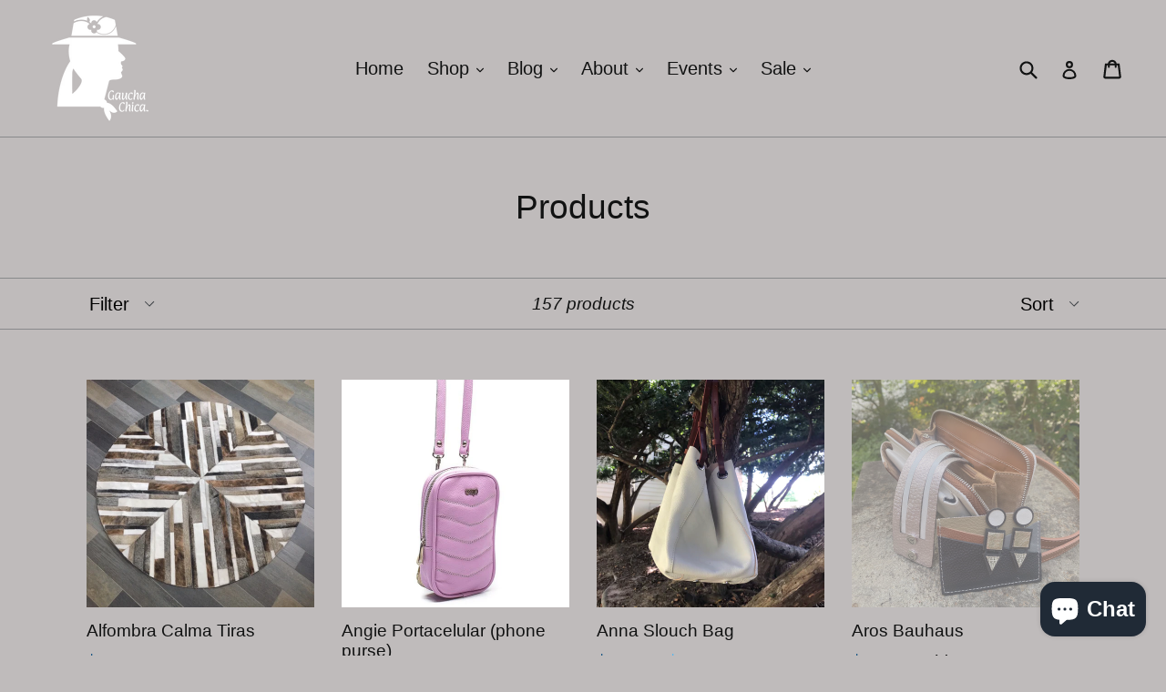

--- FILE ---
content_type: text/html; charset=utf-8
request_url: https://gauchachica.com/collections/all
body_size: 29485
content:
<!doctype html>
<!--[if IE 9]> <html class="ie9 no-js" lang="en"> <![endif]-->
<!--[if (gt IE 9)|!(IE)]><!--> <html class="no-js" lang="en"> <!--<![endif]-->
<head>
  <meta charset="utf-8">
  <meta http-equiv="X-UA-Compatible" content="IE=edge,chrome=1">
  <meta name="viewport" content="width=device-width,initial-scale=1">
  <meta name="theme-color" content="#7796a8">
  <link rel="canonical" href="https://gauchachica.com/collections/all">

  

  
  <title>
    Products
    
    
    
      &ndash; Gaucha Chica
    
  </title>

  

  <!-- /snippets/social-meta-tags.liquid -->
<meta property="og:site_name" content="Gaucha Chica">
<meta property="og:url" content="https://gauchachica.com/collections/all">
<meta property="og:title" content="Products">
<meta property="og:type" content="website">
<meta property="og:description" content="Exclusive designs. Intentional styles. Bold statements. Unique handmade Argentine leather accessories and home goods imported to the U.S., giving back to the artisans and communities where they are created. Now introducing authentic recipes and ready to serve food offerings. It's a Gaucha lifestyle.">


<meta name="twitter:site" content="@">
<meta name="twitter:card" content="summary_large_image">
<meta name="twitter:title" content="Products">
<meta name="twitter:description" content="Exclusive designs. Intentional styles. Bold statements. Unique handmade Argentine leather accessories and home goods imported to the U.S., giving back to the artisans and communities where they are created. Now introducing authentic recipes and ready to serve food offerings. It's a Gaucha lifestyle.">


  <link href="//gauchachica.com/cdn/shop/t/1/assets/theme.scss.css?v=145386020158719439061699326617" rel="stylesheet" type="text/css" media="all" />
  



  <script>
    var theme = {
      strings: {
        addToCart: "Add to cart",
        soldOut: "Sold out",
        unavailable: "Unavailable",
        showMore: "Show More",
        showLess: "Show Less"
      },
      moneyFormat: "${{amount}}"
    }

    document.documentElement.className = document.documentElement.className.replace('no-js', 'js');
  </script>

  <!--[if (lte IE 9) ]><script src="//gauchachica.com/cdn/shop/t/1/assets/match-media.min.js?v=22265819453975888031489500853" type="text/javascript"></script><![endif]-->

  

  <!--[if (gt IE 9)|!(IE)]><!--><script src="//gauchachica.com/cdn/shop/t/1/assets/vendor.js?v=136118274122071307521489500853" defer="defer"></script><!--<![endif]-->
  <!--[if lte IE 9]><script src="//gauchachica.com/cdn/shop/t/1/assets/vendor.js?v=136118274122071307521489500853"></script><![endif]-->

  <!--[if (gt IE 9)|!(IE)]><!--><script src="//gauchachica.com/cdn/shop/t/1/assets/theme.js?v=157915646904488482801489500853" defer="defer"></script><!--<![endif]-->
  <!--[if lte IE 9]><script src="//gauchachica.com/cdn/shop/t/1/assets/theme.js?v=157915646904488482801489500853"></script><![endif]-->

  <script>window.performance && window.performance.mark && window.performance.mark('shopify.content_for_header.start');</script><meta name="facebook-domain-verification" content="uut9g2i3htcu4usdtxmzv63j9rbjyt">
<meta name="facebook-domain-verification" content="gtrjx7na75lveflny9tymk9qr1zt6o">
<meta id="shopify-digital-wallet" name="shopify-digital-wallet" content="/18468515/digital_wallets/dialog">
<meta name="shopify-checkout-api-token" content="2de8148ceb3d28386c92e7e846b116fb">
<meta id="in-context-paypal-metadata" data-shop-id="18468515" data-venmo-supported="false" data-environment="production" data-locale="en_US" data-paypal-v4="true" data-currency="USD">
<link rel="alternate" type="application/atom+xml" title="Feed" href="/collections/all.atom" />
<link rel="next" href="/collections/all?page=2">
<script async="async" src="/checkouts/internal/preloads.js?locale=en-US"></script>
<link rel="preconnect" href="https://shop.app" crossorigin="anonymous">
<script async="async" src="https://shop.app/checkouts/internal/preloads.js?locale=en-US&shop_id=18468515" crossorigin="anonymous"></script>
<script id="apple-pay-shop-capabilities" type="application/json">{"shopId":18468515,"countryCode":"US","currencyCode":"USD","merchantCapabilities":["supports3DS"],"merchantId":"gid:\/\/shopify\/Shop\/18468515","merchantName":"Gaucha Chica","requiredBillingContactFields":["postalAddress","email"],"requiredShippingContactFields":["postalAddress","email"],"shippingType":"shipping","supportedNetworks":["visa","masterCard","amex","discover","elo","jcb"],"total":{"type":"pending","label":"Gaucha Chica","amount":"1.00"},"shopifyPaymentsEnabled":true,"supportsSubscriptions":true}</script>
<script id="shopify-features" type="application/json">{"accessToken":"2de8148ceb3d28386c92e7e846b116fb","betas":["rich-media-storefront-analytics"],"domain":"gauchachica.com","predictiveSearch":true,"shopId":18468515,"locale":"en"}</script>
<script>var Shopify = Shopify || {};
Shopify.shop = "gaucha-chica.myshopify.com";
Shopify.locale = "en";
Shopify.currency = {"active":"USD","rate":"1.0"};
Shopify.country = "US";
Shopify.theme = {"name":"debut","id":168909200,"schema_name":"Debut","schema_version":"1.1.3","theme_store_id":796,"role":"main"};
Shopify.theme.handle = "null";
Shopify.theme.style = {"id":null,"handle":null};
Shopify.cdnHost = "gauchachica.com/cdn";
Shopify.routes = Shopify.routes || {};
Shopify.routes.root = "/";</script>
<script type="module">!function(o){(o.Shopify=o.Shopify||{}).modules=!0}(window);</script>
<script>!function(o){function n(){var o=[];function n(){o.push(Array.prototype.slice.apply(arguments))}return n.q=o,n}var t=o.Shopify=o.Shopify||{};t.loadFeatures=n(),t.autoloadFeatures=n()}(window);</script>
<script>
  window.ShopifyPay = window.ShopifyPay || {};
  window.ShopifyPay.apiHost = "shop.app\/pay";
  window.ShopifyPay.redirectState = null;
</script>
<script id="shop-js-analytics" type="application/json">{"pageType":"collection"}</script>
<script defer="defer" async type="module" src="//gauchachica.com/cdn/shopifycloud/shop-js/modules/v2/client.init-shop-cart-sync_BT-GjEfc.en.esm.js"></script>
<script defer="defer" async type="module" src="//gauchachica.com/cdn/shopifycloud/shop-js/modules/v2/chunk.common_D58fp_Oc.esm.js"></script>
<script defer="defer" async type="module" src="//gauchachica.com/cdn/shopifycloud/shop-js/modules/v2/chunk.modal_xMitdFEc.esm.js"></script>
<script type="module">
  await import("//gauchachica.com/cdn/shopifycloud/shop-js/modules/v2/client.init-shop-cart-sync_BT-GjEfc.en.esm.js");
await import("//gauchachica.com/cdn/shopifycloud/shop-js/modules/v2/chunk.common_D58fp_Oc.esm.js");
await import("//gauchachica.com/cdn/shopifycloud/shop-js/modules/v2/chunk.modal_xMitdFEc.esm.js");

  window.Shopify.SignInWithShop?.initShopCartSync?.({"fedCMEnabled":true,"windoidEnabled":true});

</script>
<script>
  window.Shopify = window.Shopify || {};
  if (!window.Shopify.featureAssets) window.Shopify.featureAssets = {};
  window.Shopify.featureAssets['shop-js'] = {"shop-cart-sync":["modules/v2/client.shop-cart-sync_DZOKe7Ll.en.esm.js","modules/v2/chunk.common_D58fp_Oc.esm.js","modules/v2/chunk.modal_xMitdFEc.esm.js"],"init-fed-cm":["modules/v2/client.init-fed-cm_B6oLuCjv.en.esm.js","modules/v2/chunk.common_D58fp_Oc.esm.js","modules/v2/chunk.modal_xMitdFEc.esm.js"],"shop-cash-offers":["modules/v2/client.shop-cash-offers_D2sdYoxE.en.esm.js","modules/v2/chunk.common_D58fp_Oc.esm.js","modules/v2/chunk.modal_xMitdFEc.esm.js"],"shop-login-button":["modules/v2/client.shop-login-button_QeVjl5Y3.en.esm.js","modules/v2/chunk.common_D58fp_Oc.esm.js","modules/v2/chunk.modal_xMitdFEc.esm.js"],"pay-button":["modules/v2/client.pay-button_DXTOsIq6.en.esm.js","modules/v2/chunk.common_D58fp_Oc.esm.js","modules/v2/chunk.modal_xMitdFEc.esm.js"],"shop-button":["modules/v2/client.shop-button_DQZHx9pm.en.esm.js","modules/v2/chunk.common_D58fp_Oc.esm.js","modules/v2/chunk.modal_xMitdFEc.esm.js"],"avatar":["modules/v2/client.avatar_BTnouDA3.en.esm.js"],"init-windoid":["modules/v2/client.init-windoid_CR1B-cfM.en.esm.js","modules/v2/chunk.common_D58fp_Oc.esm.js","modules/v2/chunk.modal_xMitdFEc.esm.js"],"init-shop-for-new-customer-accounts":["modules/v2/client.init-shop-for-new-customer-accounts_C_vY_xzh.en.esm.js","modules/v2/client.shop-login-button_QeVjl5Y3.en.esm.js","modules/v2/chunk.common_D58fp_Oc.esm.js","modules/v2/chunk.modal_xMitdFEc.esm.js"],"init-shop-email-lookup-coordinator":["modules/v2/client.init-shop-email-lookup-coordinator_BI7n9ZSv.en.esm.js","modules/v2/chunk.common_D58fp_Oc.esm.js","modules/v2/chunk.modal_xMitdFEc.esm.js"],"init-shop-cart-sync":["modules/v2/client.init-shop-cart-sync_BT-GjEfc.en.esm.js","modules/v2/chunk.common_D58fp_Oc.esm.js","modules/v2/chunk.modal_xMitdFEc.esm.js"],"shop-toast-manager":["modules/v2/client.shop-toast-manager_DiYdP3xc.en.esm.js","modules/v2/chunk.common_D58fp_Oc.esm.js","modules/v2/chunk.modal_xMitdFEc.esm.js"],"init-customer-accounts":["modules/v2/client.init-customer-accounts_D9ZNqS-Q.en.esm.js","modules/v2/client.shop-login-button_QeVjl5Y3.en.esm.js","modules/v2/chunk.common_D58fp_Oc.esm.js","modules/v2/chunk.modal_xMitdFEc.esm.js"],"init-customer-accounts-sign-up":["modules/v2/client.init-customer-accounts-sign-up_iGw4briv.en.esm.js","modules/v2/client.shop-login-button_QeVjl5Y3.en.esm.js","modules/v2/chunk.common_D58fp_Oc.esm.js","modules/v2/chunk.modal_xMitdFEc.esm.js"],"shop-follow-button":["modules/v2/client.shop-follow-button_CqMgW2wH.en.esm.js","modules/v2/chunk.common_D58fp_Oc.esm.js","modules/v2/chunk.modal_xMitdFEc.esm.js"],"checkout-modal":["modules/v2/client.checkout-modal_xHeaAweL.en.esm.js","modules/v2/chunk.common_D58fp_Oc.esm.js","modules/v2/chunk.modal_xMitdFEc.esm.js"],"shop-login":["modules/v2/client.shop-login_D91U-Q7h.en.esm.js","modules/v2/chunk.common_D58fp_Oc.esm.js","modules/v2/chunk.modal_xMitdFEc.esm.js"],"lead-capture":["modules/v2/client.lead-capture_BJmE1dJe.en.esm.js","modules/v2/chunk.common_D58fp_Oc.esm.js","modules/v2/chunk.modal_xMitdFEc.esm.js"],"payment-terms":["modules/v2/client.payment-terms_Ci9AEqFq.en.esm.js","modules/v2/chunk.common_D58fp_Oc.esm.js","modules/v2/chunk.modal_xMitdFEc.esm.js"]};
</script>
<script>(function() {
  var isLoaded = false;
  function asyncLoad() {
    if (isLoaded) return;
    isLoaded = true;
    var urls = ["https:\/\/chimpstatic.com\/mcjs-connected\/js\/users\/8c10db45d46e674a01b0d2b49\/17505e5fe770638c03fdf6cd7.js?shop=gaucha-chica.myshopify.com","https:\/\/app.marsello.com\/Portal\/Custom\/ScriptToInstall\/5d74030e0880c008acbc828b?aProvId=5d7402b60880c0169c02563d\u0026shop=gaucha-chica.myshopify.com"];
    for (var i = 0; i < urls.length; i++) {
      var s = document.createElement('script');
      s.type = 'text/javascript';
      s.async = true;
      s.src = urls[i];
      var x = document.getElementsByTagName('script')[0];
      x.parentNode.insertBefore(s, x);
    }
  };
  if(window.attachEvent) {
    window.attachEvent('onload', asyncLoad);
  } else {
    window.addEventListener('load', asyncLoad, false);
  }
})();</script>
<script id="__st">var __st={"a":18468515,"offset":-18000,"reqid":"7b356d6b-7c44-4a77-a32b-d70d971d2db5-1769033907","pageurl":"gauchachica.com\/collections\/all","u":"a0512d997cc9","p":"collection"};</script>
<script>window.ShopifyPaypalV4VisibilityTracking = true;</script>
<script id="captcha-bootstrap">!function(){'use strict';const t='contact',e='account',n='new_comment',o=[[t,t],['blogs',n],['comments',n],[t,'customer']],c=[[e,'customer_login'],[e,'guest_login'],[e,'recover_customer_password'],[e,'create_customer']],r=t=>t.map((([t,e])=>`form[action*='/${t}']:not([data-nocaptcha='true']) input[name='form_type'][value='${e}']`)).join(','),a=t=>()=>t?[...document.querySelectorAll(t)].map((t=>t.form)):[];function s(){const t=[...o],e=r(t);return a(e)}const i='password',u='form_key',d=['recaptcha-v3-token','g-recaptcha-response','h-captcha-response',i],f=()=>{try{return window.sessionStorage}catch{return}},m='__shopify_v',_=t=>t.elements[u];function p(t,e,n=!1){try{const o=window.sessionStorage,c=JSON.parse(o.getItem(e)),{data:r}=function(t){const{data:e,action:n}=t;return t[m]||n?{data:e,action:n}:{data:t,action:n}}(c);for(const[e,n]of Object.entries(r))t.elements[e]&&(t.elements[e].value=n);n&&o.removeItem(e)}catch(o){console.error('form repopulation failed',{error:o})}}const l='form_type',E='cptcha';function T(t){t.dataset[E]=!0}const w=window,h=w.document,L='Shopify',v='ce_forms',y='captcha';let A=!1;((t,e)=>{const n=(g='f06e6c50-85a8-45c8-87d0-21a2b65856fe',I='https://cdn.shopify.com/shopifycloud/storefront-forms-hcaptcha/ce_storefront_forms_captcha_hcaptcha.v1.5.2.iife.js',D={infoText:'Protected by hCaptcha',privacyText:'Privacy',termsText:'Terms'},(t,e,n)=>{const o=w[L][v],c=o.bindForm;if(c)return c(t,g,e,D).then(n);var r;o.q.push([[t,g,e,D],n]),r=I,A||(h.body.append(Object.assign(h.createElement('script'),{id:'captcha-provider',async:!0,src:r})),A=!0)});var g,I,D;w[L]=w[L]||{},w[L][v]=w[L][v]||{},w[L][v].q=[],w[L][y]=w[L][y]||{},w[L][y].protect=function(t,e){n(t,void 0,e),T(t)},Object.freeze(w[L][y]),function(t,e,n,w,h,L){const[v,y,A,g]=function(t,e,n){const i=e?o:[],u=t?c:[],d=[...i,...u],f=r(d),m=r(i),_=r(d.filter((([t,e])=>n.includes(e))));return[a(f),a(m),a(_),s()]}(w,h,L),I=t=>{const e=t.target;return e instanceof HTMLFormElement?e:e&&e.form},D=t=>v().includes(t);t.addEventListener('submit',(t=>{const e=I(t);if(!e)return;const n=D(e)&&!e.dataset.hcaptchaBound&&!e.dataset.recaptchaBound,o=_(e),c=g().includes(e)&&(!o||!o.value);(n||c)&&t.preventDefault(),c&&!n&&(function(t){try{if(!f())return;!function(t){const e=f();if(!e)return;const n=_(t);if(!n)return;const o=n.value;o&&e.removeItem(o)}(t);const e=Array.from(Array(32),(()=>Math.random().toString(36)[2])).join('');!function(t,e){_(t)||t.append(Object.assign(document.createElement('input'),{type:'hidden',name:u})),t.elements[u].value=e}(t,e),function(t,e){const n=f();if(!n)return;const o=[...t.querySelectorAll(`input[type='${i}']`)].map((({name:t})=>t)),c=[...d,...o],r={};for(const[a,s]of new FormData(t).entries())c.includes(a)||(r[a]=s);n.setItem(e,JSON.stringify({[m]:1,action:t.action,data:r}))}(t,e)}catch(e){console.error('failed to persist form',e)}}(e),e.submit())}));const S=(t,e)=>{t&&!t.dataset[E]&&(n(t,e.some((e=>e===t))),T(t))};for(const o of['focusin','change'])t.addEventListener(o,(t=>{const e=I(t);D(e)&&S(e,y())}));const B=e.get('form_key'),M=e.get(l),P=B&&M;t.addEventListener('DOMContentLoaded',(()=>{const t=y();if(P)for(const e of t)e.elements[l].value===M&&p(e,B);[...new Set([...A(),...v().filter((t=>'true'===t.dataset.shopifyCaptcha))])].forEach((e=>S(e,t)))}))}(h,new URLSearchParams(w.location.search),n,t,e,['guest_login'])})(!0,!0)}();</script>
<script integrity="sha256-4kQ18oKyAcykRKYeNunJcIwy7WH5gtpwJnB7kiuLZ1E=" data-source-attribution="shopify.loadfeatures" defer="defer" src="//gauchachica.com/cdn/shopifycloud/storefront/assets/storefront/load_feature-a0a9edcb.js" crossorigin="anonymous"></script>
<script crossorigin="anonymous" defer="defer" src="//gauchachica.com/cdn/shopifycloud/storefront/assets/shopify_pay/storefront-65b4c6d7.js?v=20250812"></script>
<script data-source-attribution="shopify.dynamic_checkout.dynamic.init">var Shopify=Shopify||{};Shopify.PaymentButton=Shopify.PaymentButton||{isStorefrontPortableWallets:!0,init:function(){window.Shopify.PaymentButton.init=function(){};var t=document.createElement("script");t.src="https://gauchachica.com/cdn/shopifycloud/portable-wallets/latest/portable-wallets.en.js",t.type="module",document.head.appendChild(t)}};
</script>
<script data-source-attribution="shopify.dynamic_checkout.buyer_consent">
  function portableWalletsHideBuyerConsent(e){var t=document.getElementById("shopify-buyer-consent"),n=document.getElementById("shopify-subscription-policy-button");t&&n&&(t.classList.add("hidden"),t.setAttribute("aria-hidden","true"),n.removeEventListener("click",e))}function portableWalletsShowBuyerConsent(e){var t=document.getElementById("shopify-buyer-consent"),n=document.getElementById("shopify-subscription-policy-button");t&&n&&(t.classList.remove("hidden"),t.removeAttribute("aria-hidden"),n.addEventListener("click",e))}window.Shopify?.PaymentButton&&(window.Shopify.PaymentButton.hideBuyerConsent=portableWalletsHideBuyerConsent,window.Shopify.PaymentButton.showBuyerConsent=portableWalletsShowBuyerConsent);
</script>
<script data-source-attribution="shopify.dynamic_checkout.cart.bootstrap">document.addEventListener("DOMContentLoaded",(function(){function t(){return document.querySelector("shopify-accelerated-checkout-cart, shopify-accelerated-checkout")}if(t())Shopify.PaymentButton.init();else{new MutationObserver((function(e,n){t()&&(Shopify.PaymentButton.init(),n.disconnect())})).observe(document.body,{childList:!0,subtree:!0})}}));
</script>
<script id='scb4127' type='text/javascript' async='' src='https://gauchachica.com/cdn/shopifycloud/privacy-banner/storefront-banner.js'></script><link id="shopify-accelerated-checkout-styles" rel="stylesheet" media="screen" href="https://gauchachica.com/cdn/shopifycloud/portable-wallets/latest/accelerated-checkout-backwards-compat.css" crossorigin="anonymous">
<style id="shopify-accelerated-checkout-cart">
        #shopify-buyer-consent {
  margin-top: 1em;
  display: inline-block;
  width: 100%;
}

#shopify-buyer-consent.hidden {
  display: none;
}

#shopify-subscription-policy-button {
  background: none;
  border: none;
  padding: 0;
  text-decoration: underline;
  font-size: inherit;
  cursor: pointer;
}

#shopify-subscription-policy-button::before {
  box-shadow: none;
}

      </style>

<script>window.performance && window.performance.mark && window.performance.mark('shopify.content_for_header.end');</script>
<script src="https://cdn.shopify.com/extensions/e8878072-2f6b-4e89-8082-94b04320908d/inbox-1254/assets/inbox-chat-loader.js" type="text/javascript" defer="defer"></script>
<meta property="og:image" content="https://cdn.shopify.com/s/files/1/1846/8515/files/Gaucha_Final_White.png?height=628&pad_color=bfbbbb&v=1613548590&width=1200" />
<meta property="og:image:secure_url" content="https://cdn.shopify.com/s/files/1/1846/8515/files/Gaucha_Final_White.png?height=628&pad_color=bfbbbb&v=1613548590&width=1200" />
<meta property="og:image:width" content="1200" />
<meta property="og:image:height" content="628" />
<link href="https://monorail-edge.shopifysvc.com" rel="dns-prefetch">
<script>(function(){if ("sendBeacon" in navigator && "performance" in window) {try {var session_token_from_headers = performance.getEntriesByType('navigation')[0].serverTiming.find(x => x.name == '_s').description;} catch {var session_token_from_headers = undefined;}var session_cookie_matches = document.cookie.match(/_shopify_s=([^;]*)/);var session_token_from_cookie = session_cookie_matches && session_cookie_matches.length === 2 ? session_cookie_matches[1] : "";var session_token = session_token_from_headers || session_token_from_cookie || "";function handle_abandonment_event(e) {var entries = performance.getEntries().filter(function(entry) {return /monorail-edge.shopifysvc.com/.test(entry.name);});if (!window.abandonment_tracked && entries.length === 0) {window.abandonment_tracked = true;var currentMs = Date.now();var navigation_start = performance.timing.navigationStart;var payload = {shop_id: 18468515,url: window.location.href,navigation_start,duration: currentMs - navigation_start,session_token,page_type: "collection"};window.navigator.sendBeacon("https://monorail-edge.shopifysvc.com/v1/produce", JSON.stringify({schema_id: "online_store_buyer_site_abandonment/1.1",payload: payload,metadata: {event_created_at_ms: currentMs,event_sent_at_ms: currentMs}}));}}window.addEventListener('pagehide', handle_abandonment_event);}}());</script>
<script id="web-pixels-manager-setup">(function e(e,d,r,n,o){if(void 0===o&&(o={}),!Boolean(null===(a=null===(i=window.Shopify)||void 0===i?void 0:i.analytics)||void 0===a?void 0:a.replayQueue)){var i,a;window.Shopify=window.Shopify||{};var t=window.Shopify;t.analytics=t.analytics||{};var s=t.analytics;s.replayQueue=[],s.publish=function(e,d,r){return s.replayQueue.push([e,d,r]),!0};try{self.performance.mark("wpm:start")}catch(e){}var l=function(){var e={modern:/Edge?\/(1{2}[4-9]|1[2-9]\d|[2-9]\d{2}|\d{4,})\.\d+(\.\d+|)|Firefox\/(1{2}[4-9]|1[2-9]\d|[2-9]\d{2}|\d{4,})\.\d+(\.\d+|)|Chrom(ium|e)\/(9{2}|\d{3,})\.\d+(\.\d+|)|(Maci|X1{2}).+ Version\/(15\.\d+|(1[6-9]|[2-9]\d|\d{3,})\.\d+)([,.]\d+|)( \(\w+\)|)( Mobile\/\w+|) Safari\/|Chrome.+OPR\/(9{2}|\d{3,})\.\d+\.\d+|(CPU[ +]OS|iPhone[ +]OS|CPU[ +]iPhone|CPU IPhone OS|CPU iPad OS)[ +]+(15[._]\d+|(1[6-9]|[2-9]\d|\d{3,})[._]\d+)([._]\d+|)|Android:?[ /-](13[3-9]|1[4-9]\d|[2-9]\d{2}|\d{4,})(\.\d+|)(\.\d+|)|Android.+Firefox\/(13[5-9]|1[4-9]\d|[2-9]\d{2}|\d{4,})\.\d+(\.\d+|)|Android.+Chrom(ium|e)\/(13[3-9]|1[4-9]\d|[2-9]\d{2}|\d{4,})\.\d+(\.\d+|)|SamsungBrowser\/([2-9]\d|\d{3,})\.\d+/,legacy:/Edge?\/(1[6-9]|[2-9]\d|\d{3,})\.\d+(\.\d+|)|Firefox\/(5[4-9]|[6-9]\d|\d{3,})\.\d+(\.\d+|)|Chrom(ium|e)\/(5[1-9]|[6-9]\d|\d{3,})\.\d+(\.\d+|)([\d.]+$|.*Safari\/(?![\d.]+ Edge\/[\d.]+$))|(Maci|X1{2}).+ Version\/(10\.\d+|(1[1-9]|[2-9]\d|\d{3,})\.\d+)([,.]\d+|)( \(\w+\)|)( Mobile\/\w+|) Safari\/|Chrome.+OPR\/(3[89]|[4-9]\d|\d{3,})\.\d+\.\d+|(CPU[ +]OS|iPhone[ +]OS|CPU[ +]iPhone|CPU IPhone OS|CPU iPad OS)[ +]+(10[._]\d+|(1[1-9]|[2-9]\d|\d{3,})[._]\d+)([._]\d+|)|Android:?[ /-](13[3-9]|1[4-9]\d|[2-9]\d{2}|\d{4,})(\.\d+|)(\.\d+|)|Mobile Safari.+OPR\/([89]\d|\d{3,})\.\d+\.\d+|Android.+Firefox\/(13[5-9]|1[4-9]\d|[2-9]\d{2}|\d{4,})\.\d+(\.\d+|)|Android.+Chrom(ium|e)\/(13[3-9]|1[4-9]\d|[2-9]\d{2}|\d{4,})\.\d+(\.\d+|)|Android.+(UC? ?Browser|UCWEB|U3)[ /]?(15\.([5-9]|\d{2,})|(1[6-9]|[2-9]\d|\d{3,})\.\d+)\.\d+|SamsungBrowser\/(5\.\d+|([6-9]|\d{2,})\.\d+)|Android.+MQ{2}Browser\/(14(\.(9|\d{2,})|)|(1[5-9]|[2-9]\d|\d{3,})(\.\d+|))(\.\d+|)|K[Aa][Ii]OS\/(3\.\d+|([4-9]|\d{2,})\.\d+)(\.\d+|)/},d=e.modern,r=e.legacy,n=navigator.userAgent;return n.match(d)?"modern":n.match(r)?"legacy":"unknown"}(),u="modern"===l?"modern":"legacy",c=(null!=n?n:{modern:"",legacy:""})[u],f=function(e){return[e.baseUrl,"/wpm","/b",e.hashVersion,"modern"===e.buildTarget?"m":"l",".js"].join("")}({baseUrl:d,hashVersion:r,buildTarget:u}),m=function(e){var d=e.version,r=e.bundleTarget,n=e.surface,o=e.pageUrl,i=e.monorailEndpoint;return{emit:function(e){var a=e.status,t=e.errorMsg,s=(new Date).getTime(),l=JSON.stringify({metadata:{event_sent_at_ms:s},events:[{schema_id:"web_pixels_manager_load/3.1",payload:{version:d,bundle_target:r,page_url:o,status:a,surface:n,error_msg:t},metadata:{event_created_at_ms:s}}]});if(!i)return console&&console.warn&&console.warn("[Web Pixels Manager] No Monorail endpoint provided, skipping logging."),!1;try{return self.navigator.sendBeacon.bind(self.navigator)(i,l)}catch(e){}var u=new XMLHttpRequest;try{return u.open("POST",i,!0),u.setRequestHeader("Content-Type","text/plain"),u.send(l),!0}catch(e){return console&&console.warn&&console.warn("[Web Pixels Manager] Got an unhandled error while logging to Monorail."),!1}}}}({version:r,bundleTarget:l,surface:e.surface,pageUrl:self.location.href,monorailEndpoint:e.monorailEndpoint});try{o.browserTarget=l,function(e){var d=e.src,r=e.async,n=void 0===r||r,o=e.onload,i=e.onerror,a=e.sri,t=e.scriptDataAttributes,s=void 0===t?{}:t,l=document.createElement("script"),u=document.querySelector("head"),c=document.querySelector("body");if(l.async=n,l.src=d,a&&(l.integrity=a,l.crossOrigin="anonymous"),s)for(var f in s)if(Object.prototype.hasOwnProperty.call(s,f))try{l.dataset[f]=s[f]}catch(e){}if(o&&l.addEventListener("load",o),i&&l.addEventListener("error",i),u)u.appendChild(l);else{if(!c)throw new Error("Did not find a head or body element to append the script");c.appendChild(l)}}({src:f,async:!0,onload:function(){if(!function(){var e,d;return Boolean(null===(d=null===(e=window.Shopify)||void 0===e?void 0:e.analytics)||void 0===d?void 0:d.initialized)}()){var d=window.webPixelsManager.init(e)||void 0;if(d){var r=window.Shopify.analytics;r.replayQueue.forEach((function(e){var r=e[0],n=e[1],o=e[2];d.publishCustomEvent(r,n,o)})),r.replayQueue=[],r.publish=d.publishCustomEvent,r.visitor=d.visitor,r.initialized=!0}}},onerror:function(){return m.emit({status:"failed",errorMsg:"".concat(f," has failed to load")})},sri:function(e){var d=/^sha384-[A-Za-z0-9+/=]+$/;return"string"==typeof e&&d.test(e)}(c)?c:"",scriptDataAttributes:o}),m.emit({status:"loading"})}catch(e){m.emit({status:"failed",errorMsg:(null==e?void 0:e.message)||"Unknown error"})}}})({shopId: 18468515,storefrontBaseUrl: "https://gauchachica.com",extensionsBaseUrl: "https://extensions.shopifycdn.com/cdn/shopifycloud/web-pixels-manager",monorailEndpoint: "https://monorail-edge.shopifysvc.com/unstable/produce_batch",surface: "storefront-renderer",enabledBetaFlags: ["2dca8a86"],webPixelsConfigList: [{"id":"106266690","configuration":"{\"pixel_id\":\"735572344400638\",\"pixel_type\":\"facebook_pixel\",\"metaapp_system_user_token\":\"-\"}","eventPayloadVersion":"v1","runtimeContext":"OPEN","scriptVersion":"ca16bc87fe92b6042fbaa3acc2fbdaa6","type":"APP","apiClientId":2329312,"privacyPurposes":["ANALYTICS","MARKETING","SALE_OF_DATA"],"dataSharingAdjustments":{"protectedCustomerApprovalScopes":["read_customer_address","read_customer_email","read_customer_name","read_customer_personal_data","read_customer_phone"]}},{"id":"48431170","configuration":"{\"tagID\":\"2612344016739\"}","eventPayloadVersion":"v1","runtimeContext":"STRICT","scriptVersion":"18031546ee651571ed29edbe71a3550b","type":"APP","apiClientId":3009811,"privacyPurposes":["ANALYTICS","MARKETING","SALE_OF_DATA"],"dataSharingAdjustments":{"protectedCustomerApprovalScopes":["read_customer_address","read_customer_email","read_customer_name","read_customer_personal_data","read_customer_phone"]}},{"id":"shopify-app-pixel","configuration":"{}","eventPayloadVersion":"v1","runtimeContext":"STRICT","scriptVersion":"0450","apiClientId":"shopify-pixel","type":"APP","privacyPurposes":["ANALYTICS","MARKETING"]},{"id":"shopify-custom-pixel","eventPayloadVersion":"v1","runtimeContext":"LAX","scriptVersion":"0450","apiClientId":"shopify-pixel","type":"CUSTOM","privacyPurposes":["ANALYTICS","MARKETING"]}],isMerchantRequest: false,initData: {"shop":{"name":"Gaucha Chica","paymentSettings":{"currencyCode":"USD"},"myshopifyDomain":"gaucha-chica.myshopify.com","countryCode":"US","storefrontUrl":"https:\/\/gauchachica.com"},"customer":null,"cart":null,"checkout":null,"productVariants":[],"purchasingCompany":null},},"https://gauchachica.com/cdn","fcfee988w5aeb613cpc8e4bc33m6693e112",{"modern":"","legacy":""},{"shopId":"18468515","storefrontBaseUrl":"https:\/\/gauchachica.com","extensionBaseUrl":"https:\/\/extensions.shopifycdn.com\/cdn\/shopifycloud\/web-pixels-manager","surface":"storefront-renderer","enabledBetaFlags":"[\"2dca8a86\"]","isMerchantRequest":"false","hashVersion":"fcfee988w5aeb613cpc8e4bc33m6693e112","publish":"custom","events":"[[\"page_viewed\",{}],[\"collection_viewed\",{\"collection\":{\"id\":\"\",\"title\":\"Products\",\"productVariants\":[{\"price\":{\"amount\":320.0,\"currencyCode\":\"USD\"},\"product\":{\"title\":\"Alfombra Calma Tiras\",\"vendor\":\"Gaucha Home\",\"id\":\"49605705744\",\"untranslatedTitle\":\"Alfombra Calma Tiras\",\"url\":\"\/products\/alfombra-tiras\",\"type\":\"Rug\"},\"id\":\"407766564880\",\"image\":{\"src\":\"\/\/gauchachica.com\/cdn\/shop\/products\/CalmaTiras3.JPG?v=1571609776\"},\"sku\":\"\",\"title\":\"Default Title\",\"untranslatedTitle\":\"Default Title\"},{\"price\":{\"amount\":78.0,\"currencyCode\":\"USD\"},\"product\":{\"title\":\"Angie Portacelular (phone purse)\",\"vendor\":\"Gaucha Chica\",\"id\":\"6711803641922\",\"untranslatedTitle\":\"Angie Portacelular (phone purse)\",\"url\":\"\/products\/angie-portacelular\",\"type\":\"Apparel \u0026 Accessories\"},\"id\":\"39702919151682\",\"image\":{\"src\":\"\/\/gauchachica.com\/cdn\/shop\/products\/image_ff122a44-630f-48a2-919a-a27ccf5ca1f3.jpg?v=1676256556\"},\"sku\":\"\",\"title\":\"Gris\",\"untranslatedTitle\":\"Gris\"},{\"price\":{\"amount\":90.0,\"currencyCode\":\"USD\"},\"product\":{\"title\":\"Anna Slouch Bag\",\"vendor\":\"Humawaca\",\"id\":\"4111245180994\",\"untranslatedTitle\":\"Anna Slouch Bag\",\"url\":\"\/products\/anna-bag\",\"type\":\"Purse\"},\"id\":\"30153183526978\",\"image\":{\"src\":\"\/\/gauchachica.com\/cdn\/shop\/products\/image_4221ef71-a31f-4936-b795-3cf7ef9cdce2.jpg?v=1622382368\"},\"sku\":\"\",\"title\":\"Blanco textured w\/ dark caramel handles\/accents\",\"untranslatedTitle\":\"Blanco textured w\/ dark caramel handles\/accents\"},{\"price\":{\"amount\":46.0,\"currencyCode\":\"USD\"},\"product\":{\"title\":\"Aros Bauhaus\",\"vendor\":\"Gaucha Chica\",\"id\":\"6925741883458\",\"untranslatedTitle\":\"Aros Bauhaus\",\"url\":\"\/products\/aros-bauhaus\",\"type\":\"\"},\"id\":\"40322432761922\",\"image\":{\"src\":\"\/\/gauchachica.com\/cdn\/shop\/files\/image_dfce323f-6ff8-4b5b-8d63-fa7e3107e43d.heic?v=1685383946\"},\"sku\":\"\",\"title\":\"White\/gold\/platinum\",\"untranslatedTitle\":\"White\/gold\/platinum\"},{\"price\":{\"amount\":46.0,\"currencyCode\":\"USD\"},\"product\":{\"title\":\"Aros Cuatro Dots\",\"vendor\":\"Gaucha Chica\",\"id\":\"1858826829890\",\"untranslatedTitle\":\"Aros Cuatro Dots\",\"url\":\"\/products\/aros-quattro-ruedas\",\"type\":\"Earrings\"},\"id\":\"15400943812674\",\"image\":{\"src\":\"\/\/gauchachica.com\/cdn\/shop\/products\/image_73450ec9-c7bd-4f48-bd31-a9e0b1038691.jpg?v=1602179506\"},\"sku\":\"\",\"title\":\"Rose gold snake\/black\",\"untranslatedTitle\":\"Rose gold snake\/black\"},{\"price\":{\"amount\":42.0,\"currencyCode\":\"USD\"},\"product\":{\"title\":\"Aros Daisy\",\"vendor\":\"Gaucha Chica\",\"id\":\"4727543464002\",\"untranslatedTitle\":\"Aros Daisy\",\"url\":\"\/products\/aros-daisy\",\"type\":\"Earrings\"},\"id\":\"32549106745410\",\"image\":{\"src\":\"\/\/gauchachica.com\/cdn\/shop\/files\/FullSizeRender_808b31af-f4c1-411e-953c-3c4beff9ce7f.heic?v=1706395794\"},\"sku\":\"\",\"title\":\"Matte Black\",\"untranslatedTitle\":\"Matte Black\"},{\"price\":{\"amount\":46.0,\"currencyCode\":\"USD\"},\"product\":{\"title\":\"Aros Daisy Grande\",\"vendor\":\"Gaucha Chica\",\"id\":\"7050609655874\",\"untranslatedTitle\":\"Aros Daisy Grande\",\"url\":\"\/products\/arose-daisy-grande\",\"type\":\"\"},\"id\":\"40730762182722\",\"image\":{\"src\":\"\/\/gauchachica.com\/cdn\/shop\/files\/FullSizeRender_d9dfa088-563b-4e1d-a584-51af9f1e7576.heic?v=1706394117\"},\"sku\":\"\",\"title\":\"Oro (gold) Metálico\",\"untranslatedTitle\":\"Oro (gold) Metálico\"},{\"price\":{\"amount\":46.0,\"currencyCode\":\"USD\"},\"product\":{\"title\":\"Aros Doble Estrellas\",\"vendor\":\"Gaucha Chica\",\"id\":\"1573320392770\",\"untranslatedTitle\":\"Aros Doble Estrellas\",\"url\":\"\/products\/aros-doble-estrellas\",\"type\":\"Earrings\"},\"id\":\"13318678413378\",\"image\":{\"src\":\"\/\/gauchachica.com\/cdn\/shop\/products\/image_a3c3785c-afad-4af9-aad2-502fe5afd7e7.jpg?v=1706413333\"},\"sku\":\"\",\"title\":\"Silver snake w\/ small blue sparkle star\",\"untranslatedTitle\":\"Silver snake w\/ small blue sparkle star\"},{\"price\":{\"amount\":32.0,\"currencyCode\":\"USD\"},\"product\":{\"title\":\"Aros Dot\",\"vendor\":\"Gaucha Chica\",\"id\":\"4093579329602\",\"untranslatedTitle\":\"Aros Dot\",\"url\":\"\/products\/aros-dot\",\"type\":\"Earrings\"},\"id\":\"30084735303746\",\"image\":{\"src\":\"\/\/gauchachica.com\/cdn\/shop\/products\/image_ebdd6bef-d84c-4b94-a9d0-0c68454f6769.jpg?v=1706473408\"},\"sku\":\"\",\"title\":\"Silver sparkle\",\"untranslatedTitle\":\"Silver sparkle\"},{\"price\":{\"amount\":35.0,\"currencyCode\":\"USD\"},\"product\":{\"title\":\"Aros Florcita\",\"vendor\":\"Gaucha Chica\",\"id\":\"1736901197890\",\"untranslatedTitle\":\"Aros Florcita\",\"url\":\"\/products\/aros-florcita\",\"type\":\"\"},\"id\":\"15349908701250\",\"image\":{\"src\":\"\/\/gauchachica.com\/cdn\/shop\/products\/image_53dec694-8dfe-40d2-b1b8-21abc8e1446a.jpg?v=1706382493\"},\"sku\":\"\",\"title\":\"Blanco (white)\",\"untranslatedTitle\":\"Blanco (white)\"},{\"price\":{\"amount\":46.0,\"currencyCode\":\"USD\"},\"product\":{\"title\":\"Aros Melissa\",\"vendor\":\"Gaucha Chica\",\"id\":\"4357860556866\",\"untranslatedTitle\":\"Aros Melissa\",\"url\":\"\/products\/aros-melissa\",\"type\":\"\"},\"id\":\"31236765614146\",\"image\":{\"src\":\"\/\/gauchachica.com\/cdn\/shop\/products\/image_a1ad11e5-2c97-46be-82e7-6092f422288f.jpg?v=1706492083\"},\"sku\":\"\",\"title\":\"Blk, silver sparkle \u0026 caramel\",\"untranslatedTitle\":\"Blk, silver sparkle \u0026 caramel\"},{\"price\":{\"amount\":40.0,\"currencyCode\":\"USD\"},\"product\":{\"title\":\"Aros Ruedas\",\"vendor\":\"Gaucha Chica\",\"id\":\"1896741208130\",\"untranslatedTitle\":\"Aros Ruedas\",\"url\":\"\/products\/aros-ruedas\",\"type\":\"Earrings\"},\"id\":\"15665305419842\",\"image\":{\"src\":\"\/\/gauchachica.com\/cdn\/shop\/products\/image_01e25c16-2736-4ce8-8596-59011dc9278f.jpg?v=1619886015\"},\"sku\":\"\",\"title\":\"Champagne plaid\",\"untranslatedTitle\":\"Champagne plaid\"}]}}]]"});</script><script>
  window.ShopifyAnalytics = window.ShopifyAnalytics || {};
  window.ShopifyAnalytics.meta = window.ShopifyAnalytics.meta || {};
  window.ShopifyAnalytics.meta.currency = 'USD';
  var meta = {"products":[{"id":49605705744,"gid":"gid:\/\/shopify\/Product\/49605705744","vendor":"Gaucha Home","type":"Rug","handle":"alfombra-tiras","variants":[{"id":407766564880,"price":32000,"name":"Alfombra Calma Tiras","public_title":null,"sku":""}],"remote":false},{"id":6711803641922,"gid":"gid:\/\/shopify\/Product\/6711803641922","vendor":"Gaucha Chica","type":"Apparel \u0026 Accessories","handle":"angie-portacelular","variants":[{"id":39702919151682,"price":7800,"name":"Angie Portacelular (phone purse) - Gris","public_title":"Gris","sku":""},{"id":39702919217218,"price":7800,"name":"Angie Portacelular (phone purse) - Toasted Caramel","public_title":"Toasted Caramel","sku":null},{"id":39955046105154,"price":7800,"name":"Angie Portacelular (phone purse) - Lavander","public_title":"Lavander","sku":""},{"id":40199460487234,"price":7800,"name":"Angie Portacelular (phone purse) - Black","public_title":"Black","sku":""}],"remote":false},{"id":4111245180994,"gid":"gid:\/\/shopify\/Product\/4111245180994","vendor":"Humawaca","type":"Purse","handle":"anna-bag","variants":[{"id":30153183526978,"price":9000,"name":"Anna Slouch Bag - Blanco textured w\/ dark caramel handles\/accents","public_title":"Blanco textured w\/ dark caramel handles\/accents","sku":""},{"id":30153221111874,"price":9000,"name":"Anna Slouch Bag - Textured silver w\/ lilac handles\/accents","public_title":"Textured silver w\/ lilac handles\/accents","sku":""},{"id":30153221144642,"price":16000,"name":"Anna Slouch Bag - Caramel [SOLD OUT]","public_title":"Caramel [SOLD OUT]","sku":""},{"id":31604444463170,"price":16000,"name":"Anna Slouch Bag - Teal w\/ caramel straps [SOLD OUT]","public_title":"Teal w\/ caramel straps [SOLD OUT]","sku":""}],"remote":false},{"id":6925741883458,"gid":"gid:\/\/shopify\/Product\/6925741883458","vendor":"Gaucha Chica","type":"","handle":"aros-bauhaus","variants":[{"id":40322432761922,"price":4600,"name":"Aros Bauhaus - White\/gold\/platinum","public_title":"White\/gold\/platinum","sku":""},{"id":40322438201410,"price":4600,"name":"Aros Bauhaus - Azul eléctrico\/iridescent\/platinum","public_title":"Azul eléctrico\/iridescent\/platinum","sku":null}],"remote":false},{"id":1858826829890,"gid":"gid:\/\/shopify\/Product\/1858826829890","vendor":"Gaucha Chica","type":"Earrings","handle":"aros-quattro-ruedas","variants":[{"id":15400943812674,"price":4600,"name":"Aros Cuatro Dots - Rose gold snake\/black","public_title":"Rose gold snake\/black","sku":""},{"id":15400976089154,"price":4600,"name":"Aros Cuatro Dots - Silver sparkle\/black","public_title":"Silver sparkle\/black","sku":""},{"id":15400976121922,"price":4600,"name":"Aros Cuatro Dots - Platinum snake\/black","public_title":"Platinum snake\/black","sku":""},{"id":15453454565442,"price":4600,"name":"Aros Cuatro Dots - White\/textured platinum","public_title":"White\/textured platinum","sku":""},{"id":16566168649794,"price":4600,"name":"Aros Cuatro Dots - Silver snake\/rose gold","public_title":"Silver snake\/rose gold","sku":""},{"id":39559185432642,"price":4600,"name":"Aros Cuatro Dots - Red snake\/blk","public_title":"Red snake\/blk","sku":""},{"id":41181486219330,"price":4600,"name":"Aros Cuatro Dots - Textured Bright Pink\/Black","public_title":"Textured Bright Pink\/Black","sku":""}],"remote":false},{"id":4727543464002,"gid":"gid:\/\/shopify\/Product\/4727543464002","vendor":"Gaucha Chica","type":"Earrings","handle":"aros-daisy","variants":[{"id":32549106745410,"price":4200,"name":"Aros Daisy - Matte Black","public_title":"Matte Black","sku":""},{"id":32549108318274,"price":4200,"name":"Aros Daisy - Rojo (red) Metalico","public_title":"Rojo (red) Metalico","sku":""},{"id":32549108351042,"price":4200,"name":"Aros Daisy - Sage Green Sparkle","public_title":"Sage Green Sparkle","sku":""},{"id":32549108383810,"price":4200,"name":"Aros Daisy - Gold Sparkle","public_title":"Gold Sparkle","sku":""},{"id":39320105353282,"price":4200,"name":"Aros Daisy - Taupe Snake","public_title":"Taupe Snake","sku":""},{"id":39320105418818,"price":4200,"name":"Aros Daisy - Blanco","public_title":"Blanco","sku":""},{"id":39320105517122,"price":4200,"name":"Aros Daisy - Lavander Metalico","public_title":"Lavander Metalico","sku":""},{"id":39320106631234,"price":4200,"name":"Aros Daisy - Silver Disco Hologram - SALE","public_title":"Silver Disco Hologram - SALE","sku":""},{"id":39320106795074,"price":4200,"name":"Aros Daisy - Kiwi","public_title":"Kiwi","sku":""},{"id":41638881656898,"price":4200,"name":"Aros Daisy - Bronze Metalico","public_title":"Bronze Metalico","sku":""},{"id":41638886047810,"price":4200,"name":"Aros Daisy - Vivid Verde Snake","public_title":"Vivid Verde Snake","sku":""}],"remote":false},{"id":7050609655874,"gid":"gid:\/\/shopify\/Product\/7050609655874","vendor":"Gaucha Chica","type":"","handle":"arose-daisy-grande","variants":[{"id":40730762182722,"price":4600,"name":"Aros Daisy Grande - Oro (gold) Metálico","public_title":"Oro (gold) Metálico","sku":""},{"id":40730763853890,"price":4600,"name":"Aros Daisy Grande - Copper\/Black Sparkle","public_title":"Copper\/Black Sparkle","sku":""},{"id":40730763886658,"price":4600,"name":"Aros Daisy Grande - Black\/Gold Sparkle","public_title":"Black\/Gold Sparkle","sku":""},{"id":40731129872450,"price":4600,"name":"Aros Daisy Grande - Azul Eléctrico Snake","public_title":"Azul Eléctrico Snake","sku":""},{"id":40731130757186,"price":4600,"name":"Aros Daisy Grande - Azul Eléctrico","public_title":"Azul Eléctrico","sku":""},{"id":40731131379778,"price":4600,"name":"Aros Daisy Grande - Plata (silver) Disco","public_title":"Plata (silver) Disco","sku":""},{"id":41638893617218,"price":4600,"name":"Aros Daisy Grande - Kiwi","public_title":"Kiwi","sku":""},{"id":41638893944898,"price":4600,"name":"Aros Daisy Grande - Copper Sparkle","public_title":"Copper Sparkle","sku":""},{"id":41638893977666,"price":4600,"name":"Aros Daisy Grande - Plata","public_title":"Plata","sku":""},{"id":41638894010434,"price":4600,"name":"Aros Daisy Grande - Verde Esmeralda","public_title":"Verde Esmeralda","sku":""},{"id":41638903283778,"price":4600,"name":"Aros Daisy Grande - Taupe Crinkle","public_title":"Taupe Crinkle","sku":""},{"id":41638904660034,"price":4600,"name":"Aros Daisy Grande - Plata Snake","public_title":"Plata Snake","sku":""}],"remote":false},{"id":1573320392770,"gid":"gid:\/\/shopify\/Product\/1573320392770","vendor":"Gaucha Chica","type":"Earrings","handle":"aros-doble-estrellas","variants":[{"id":13318678413378,"price":4600,"name":"Aros Doble Estrellas - Silver snake w\/ small blue sparkle star","public_title":"Silver snake w\/ small blue sparkle star","sku":""},{"id":14020524179522,"price":4600,"name":"Aros Doble Estrellas - Tectured silver w\/ small black star","public_title":"Tectured silver w\/ small black star","sku":""},{"id":39478699884610,"price":4600,"name":"Aros Doble Estrellas - Black w\/ small gold star","public_title":"Black w\/ small gold star","sku":""}],"remote":false},{"id":4093579329602,"gid":"gid:\/\/shopify\/Product\/4093579329602","vendor":"Gaucha Chica","type":"Earrings","handle":"aros-dot","variants":[{"id":30084735303746,"price":3200,"name":"Aros Dot - Silver sparkle","public_title":"Silver sparkle","sku":""},{"id":30084791009346,"price":3200,"name":"Aros Dot - Rainbow Hologram - SALE","public_title":"Rainbow Hologram - SALE","sku":""},{"id":30084791042114,"price":3200,"name":"Aros Dot - Copper snake","public_title":"Copper snake","sku":""},{"id":30084791074882,"price":3200,"name":"Aros Dot - Taupe\/Silver Snake","public_title":"Taupe\/Silver Snake","sku":""},{"id":30084791107650,"price":3200,"name":"Aros Dot - Black Shiny Snake","public_title":"Black Shiny Snake","sku":""},{"id":30084791140418,"price":3200,"name":"Aros Dot - Caramel basket","public_title":"Caramel basket","sku":""},{"id":30084791173186,"price":3200,"name":"Aros Dot - Malbec Snake - SALE","public_title":"Malbec Snake - SALE","sku":""},{"id":31547295858754,"price":3200,"name":"Aros Dot - Metallic Mint","public_title":"Metallic Mint","sku":""},{"id":40732826304578,"price":3200,"name":"Aros Dot - Black w\/ Gold Sparkle","public_title":"Black w\/ Gold Sparkle","sku":""},{"id":40732827582530,"price":3200,"name":"Aros Dot - Grey\/Taupe Cheetah","public_title":"Grey\/Taupe Cheetah","sku":""},{"id":40732832301122,"price":3200,"name":"Aros Dot - Azul (blue) Eléctrico - SALE","public_title":"Azul (blue) Eléctrico - SALE","sku":""},{"id":40732834168898,"price":3200,"name":"Aros Dot - Azul Hielo (ice)","public_title":"Azul Hielo (ice)","sku":""},{"id":40732838035522,"price":3200,"name":"Aros Dot - Black w\/ Copper Sparkle","public_title":"Black w\/ Copper Sparkle","sku":""},{"id":40732844523586,"price":3200,"name":"Aros Dot - Silver Snake","public_title":"Silver Snake","sku":""},{"id":41181400498242,"price":3200,"name":"Aros Dot - Fuchsia Foil","public_title":"Fuchsia Foil","sku":""}],"remote":false},{"id":1736901197890,"gid":"gid:\/\/shopify\/Product\/1736901197890","vendor":"Gaucha Chica","type":"","handle":"aros-florcita","variants":[{"id":15349908701250,"price":3500,"name":"Aros Florcita - Blanco (white)","public_title":"Blanco (white)","sku":""},{"id":15349908734018,"price":3500,"name":"Aros Florcita - Rojo Snake","public_title":"Rojo Snake","sku":""},{"id":15665224220738,"price":3500,"name":"Aros Florcita - Azul hielo (ice blue)","public_title":"Azul hielo (ice blue)","sku":""},{"id":15665228611650,"price":3500,"name":"Aros Florcita - Seafoam Snake","public_title":"Seafoam Snake","sku":""},{"id":15665230413890,"price":3500,"name":"Aros Florcita - Silver Crinkle","public_title":"Silver Crinkle","sku":""},{"id":15665231888450,"price":3500,"name":"Aros Florcita - Black Snake w\/ Silver Flecs","public_title":"Black Snake w\/ Silver Flecs","sku":""},{"id":32550976487490,"price":3500,"name":"Aros Florcita - Pink Metalico","public_title":"Pink Metalico","sku":""},{"id":32550977142850,"price":3500,"name":"Aros Florcita - Matte Black","public_title":"Matte Black","sku":""},{"id":39320088707138,"price":3500,"name":"Aros Florcita - Oro (gold) Sparkle","public_title":"Oro (gold) Sparkle","sku":""},{"id":39320094998594,"price":3500,"name":"Aros Florcita - Oro (gold) Snake","public_title":"Oro (gold) Snake","sku":""},{"id":39320099618882,"price":3500,"name":"Aros Florcita - Azul Electrico","public_title":"Azul Electrico","sku":""},{"id":39320103387202,"price":3500,"name":"Aros Florcita - Plata Sparkle","public_title":"Plata Sparkle","sku":""},{"id":39323702329410,"price":3500,"name":"Aros Florcita - Bronze Metalico","public_title":"Bronze Metalico","sku":""},{"id":40730463764546,"price":3500,"name":"Aros Florcita - Kiwi","public_title":"Kiwi","sku":""},{"id":41638888800322,"price":3500,"name":"Aros Florcita - Lavanda Sparkle","public_title":"Lavanda Sparkle","sku":""},{"id":41638889685058,"price":3500,"name":"Aros Florcita - Fuchsia Metalico","public_title":"Fuchsia Metalico","sku":""},{"id":41638890274882,"price":3500,"name":"Aros Florcita - Black Snake Metalico","public_title":"Black Snake Metalico","sku":""},{"id":41638890307650,"price":3500,"name":"Aros Florcita - Ash w\/ Platinum Flecs","public_title":"Ash w\/ Platinum Flecs","sku":""}],"remote":false},{"id":4357860556866,"gid":"gid:\/\/shopify\/Product\/4357860556866","vendor":"Gaucha Chica","type":"","handle":"aros-melissa","variants":[{"id":31236765614146,"price":4600,"name":"Aros Melissa - Blk, silver sparkle \u0026 caramel","public_title":"Blk, silver sparkle \u0026 caramel","sku":""},{"id":31567745744962,"price":4600,"name":"Aros Melissa - Blk, silver crinkle \u0026 azul electrico","public_title":"Blk, silver crinkle \u0026 azul electrico","sku":""},{"id":40733164666946,"price":4600,"name":"Aros Melissa - Blk, champagne sparkle \u0026 champagne crinkle","public_title":"Blk, champagne sparkle \u0026 champagne crinkle","sku":""}],"remote":false},{"id":1896741208130,"gid":"gid:\/\/shopify\/Product\/1896741208130","vendor":"Gaucha Chica","type":"Earrings","handle":"aros-ruedas","variants":[{"id":15665305419842,"price":4000,"name":"Aros Ruedas - Champagne plaid","public_title":"Champagne plaid","sku":""},{"id":15665340055618,"price":4000,"name":"Aros Ruedas - Champagne snake","public_title":"Champagne snake","sku":""},{"id":15665340088386,"price":4000,"name":"Aros Ruedas - Dulce de Leche","public_title":"Dulce de Leche","sku":""},{"id":15665340121154,"price":4000,"name":"Aros Ruedas - Plata (silver) Snake","public_title":"Plata (silver) Snake","sku":""},{"id":15665340153922,"price":4000,"name":"Aros Ruedas - Blanco","public_title":"Blanco","sku":""},{"id":15665393795138,"price":4000,"name":"Aros Ruedas - Seafoam Snake","public_title":"Seafoam Snake","sku":""},{"id":31449451855938,"price":4000,"name":"Aros Ruedas - Caramel Basket","public_title":"Caramel Basket","sku":""},{"id":31449471451202,"price":4000,"name":"Aros Ruedas - Black\/silver Pebble","public_title":"Black\/silver Pebble","sku":""},{"id":31449475121218,"price":4000,"name":"Aros Ruedas - Black Pebble","public_title":"Black Pebble","sku":""},{"id":31529368715330,"price":4000,"name":"Aros Ruedas - Mint Sparkle","public_title":"Mint Sparkle","sku":""},{"id":39320043061314,"price":4000,"name":"Aros Ruedas - Rojo Sparkle","public_title":"Rojo Sparkle","sku":""},{"id":40733166567490,"price":4000,"name":"Aros Ruedas - Malbec Snake - SALE","public_title":"Malbec Snake - SALE","sku":""},{"id":40733166665794,"price":3000,"name":"Aros Ruedas - Azul (blue) Eléctrico - SALE","public_title":"Azul (blue) Eléctrico - SALE","sku":""},{"id":40733168009282,"price":3000,"name":"Aros Ruedas - Plata (silver) Disco - SALE","public_title":"Plata (silver) Disco - SALE","sku":""},{"id":40733172629570,"price":4000,"name":"Aros Ruedas - Black\/Copper Cheetah","public_title":"Black\/Copper Cheetah","sku":""},{"id":40733172662338,"price":4000,"name":"Aros Ruedas - Taupe Shiny Crinkle","public_title":"Taupe Shiny Crinkle","sku":""},{"id":40733183967298,"price":3000,"name":"Aros Ruedas - Rainbow Disco - SALE","public_title":"Rainbow Disco - SALE","sku":""},{"id":40733184000066,"price":4000,"name":"Aros Ruedas - Black Shiny Snake","public_title":"Black Shiny Snake","sku":""}],"remote":false}],"page":{"pageType":"collection","requestId":"7b356d6b-7c44-4a77-a32b-d70d971d2db5-1769033907"}};
  for (var attr in meta) {
    window.ShopifyAnalytics.meta[attr] = meta[attr];
  }
</script>
<script class="analytics">
  (function () {
    var customDocumentWrite = function(content) {
      var jquery = null;

      if (window.jQuery) {
        jquery = window.jQuery;
      } else if (window.Checkout && window.Checkout.$) {
        jquery = window.Checkout.$;
      }

      if (jquery) {
        jquery('body').append(content);
      }
    };

    var hasLoggedConversion = function(token) {
      if (token) {
        return document.cookie.indexOf('loggedConversion=' + token) !== -1;
      }
      return false;
    }

    var setCookieIfConversion = function(token) {
      if (token) {
        var twoMonthsFromNow = new Date(Date.now());
        twoMonthsFromNow.setMonth(twoMonthsFromNow.getMonth() + 2);

        document.cookie = 'loggedConversion=' + token + '; expires=' + twoMonthsFromNow;
      }
    }

    var trekkie = window.ShopifyAnalytics.lib = window.trekkie = window.trekkie || [];
    if (trekkie.integrations) {
      return;
    }
    trekkie.methods = [
      'identify',
      'page',
      'ready',
      'track',
      'trackForm',
      'trackLink'
    ];
    trekkie.factory = function(method) {
      return function() {
        var args = Array.prototype.slice.call(arguments);
        args.unshift(method);
        trekkie.push(args);
        return trekkie;
      };
    };
    for (var i = 0; i < trekkie.methods.length; i++) {
      var key = trekkie.methods[i];
      trekkie[key] = trekkie.factory(key);
    }
    trekkie.load = function(config) {
      trekkie.config = config || {};
      trekkie.config.initialDocumentCookie = document.cookie;
      var first = document.getElementsByTagName('script')[0];
      var script = document.createElement('script');
      script.type = 'text/javascript';
      script.onerror = function(e) {
        var scriptFallback = document.createElement('script');
        scriptFallback.type = 'text/javascript';
        scriptFallback.onerror = function(error) {
                var Monorail = {
      produce: function produce(monorailDomain, schemaId, payload) {
        var currentMs = new Date().getTime();
        var event = {
          schema_id: schemaId,
          payload: payload,
          metadata: {
            event_created_at_ms: currentMs,
            event_sent_at_ms: currentMs
          }
        };
        return Monorail.sendRequest("https://" + monorailDomain + "/v1/produce", JSON.stringify(event));
      },
      sendRequest: function sendRequest(endpointUrl, payload) {
        // Try the sendBeacon API
        if (window && window.navigator && typeof window.navigator.sendBeacon === 'function' && typeof window.Blob === 'function' && !Monorail.isIos12()) {
          var blobData = new window.Blob([payload], {
            type: 'text/plain'
          });

          if (window.navigator.sendBeacon(endpointUrl, blobData)) {
            return true;
          } // sendBeacon was not successful

        } // XHR beacon

        var xhr = new XMLHttpRequest();

        try {
          xhr.open('POST', endpointUrl);
          xhr.setRequestHeader('Content-Type', 'text/plain');
          xhr.send(payload);
        } catch (e) {
          console.log(e);
        }

        return false;
      },
      isIos12: function isIos12() {
        return window.navigator.userAgent.lastIndexOf('iPhone; CPU iPhone OS 12_') !== -1 || window.navigator.userAgent.lastIndexOf('iPad; CPU OS 12_') !== -1;
      }
    };
    Monorail.produce('monorail-edge.shopifysvc.com',
      'trekkie_storefront_load_errors/1.1',
      {shop_id: 18468515,
      theme_id: 168909200,
      app_name: "storefront",
      context_url: window.location.href,
      source_url: "//gauchachica.com/cdn/s/trekkie.storefront.9615f8e10e499e09ff0451d383e936edfcfbbf47.min.js"});

        };
        scriptFallback.async = true;
        scriptFallback.src = '//gauchachica.com/cdn/s/trekkie.storefront.9615f8e10e499e09ff0451d383e936edfcfbbf47.min.js';
        first.parentNode.insertBefore(scriptFallback, first);
      };
      script.async = true;
      script.src = '//gauchachica.com/cdn/s/trekkie.storefront.9615f8e10e499e09ff0451d383e936edfcfbbf47.min.js';
      first.parentNode.insertBefore(script, first);
    };
    trekkie.load(
      {"Trekkie":{"appName":"storefront","development":false,"defaultAttributes":{"shopId":18468515,"isMerchantRequest":null,"themeId":168909200,"themeCityHash":"11088604011328691002","contentLanguage":"en","currency":"USD","eventMetadataId":"cf4e7c4a-74de-4eaf-9cb8-2c02ec690acb"},"isServerSideCookieWritingEnabled":true,"monorailRegion":"shop_domain","enabledBetaFlags":["65f19447"]},"Session Attribution":{},"S2S":{"facebookCapiEnabled":false,"source":"trekkie-storefront-renderer","apiClientId":580111}}
    );

    var loaded = false;
    trekkie.ready(function() {
      if (loaded) return;
      loaded = true;

      window.ShopifyAnalytics.lib = window.trekkie;

      var originalDocumentWrite = document.write;
      document.write = customDocumentWrite;
      try { window.ShopifyAnalytics.merchantGoogleAnalytics.call(this); } catch(error) {};
      document.write = originalDocumentWrite;

      window.ShopifyAnalytics.lib.page(null,{"pageType":"collection","requestId":"7b356d6b-7c44-4a77-a32b-d70d971d2db5-1769033907","shopifyEmitted":true});

      var match = window.location.pathname.match(/checkouts\/(.+)\/(thank_you|post_purchase)/)
      var token = match? match[1]: undefined;
      if (!hasLoggedConversion(token)) {
        setCookieIfConversion(token);
        window.ShopifyAnalytics.lib.track("Viewed Product Category",{"currency":"USD","category":"Collection: all","collectionName":"all","nonInteraction":true},undefined,undefined,{"shopifyEmitted":true});
      }
    });


        var eventsListenerScript = document.createElement('script');
        eventsListenerScript.async = true;
        eventsListenerScript.src = "//gauchachica.com/cdn/shopifycloud/storefront/assets/shop_events_listener-3da45d37.js";
        document.getElementsByTagName('head')[0].appendChild(eventsListenerScript);

})();</script>
  <script>
  if (!window.ga || (window.ga && typeof window.ga !== 'function')) {
    window.ga = function ga() {
      (window.ga.q = window.ga.q || []).push(arguments);
      if (window.Shopify && window.Shopify.analytics && typeof window.Shopify.analytics.publish === 'function') {
        window.Shopify.analytics.publish("ga_stub_called", {}, {sendTo: "google_osp_migration"});
      }
      console.error("Shopify's Google Analytics stub called with:", Array.from(arguments), "\nSee https://help.shopify.com/manual/promoting-marketing/pixels/pixel-migration#google for more information.");
    };
    if (window.Shopify && window.Shopify.analytics && typeof window.Shopify.analytics.publish === 'function') {
      window.Shopify.analytics.publish("ga_stub_initialized", {}, {sendTo: "google_osp_migration"});
    }
  }
</script>
<script
  defer
  src="https://gauchachica.com/cdn/shopifycloud/perf-kit/shopify-perf-kit-3.0.4.min.js"
  data-application="storefront-renderer"
  data-shop-id="18468515"
  data-render-region="gcp-us-central1"
  data-page-type="collection"
  data-theme-instance-id="168909200"
  data-theme-name="Debut"
  data-theme-version="1.1.3"
  data-monorail-region="shop_domain"
  data-resource-timing-sampling-rate="10"
  data-shs="true"
  data-shs-beacon="true"
  data-shs-export-with-fetch="true"
  data-shs-logs-sample-rate="1"
  data-shs-beacon-endpoint="https://gauchachica.com/api/collect"
></script>
</head>

<body class="template-collection">

  <a class="in-page-link visually-hidden skip-link" href="#MainContent">Skip to content</a>

  <div id="SearchDrawer" class="search-bar drawer drawer--top">
    <div class="search-bar__table">
      <div class="search-bar__table-cell search-bar__form-wrapper">
        <form class="search search-bar__form" action="/search" method="get" role="search">
          <button class="search-bar__submit search__submit btn--link" type="submit">
            <svg aria-hidden="true" focusable="false" role="presentation" class="icon icon-search" viewBox="0 0 37 40"><path d="M35.6 36l-9.8-9.8c4.1-5.4 3.6-13.2-1.3-18.1-5.4-5.4-14.2-5.4-19.7 0-5.4 5.4-5.4 14.2 0 19.7 2.6 2.6 6.1 4.1 9.8 4.1 3 0 5.9-1 8.3-2.8l9.8 9.8c.4.4.9.6 1.4.6s1-.2 1.4-.6c.9-.9.9-2.1.1-2.9zm-20.9-8.2c-2.6 0-5.1-1-7-2.9-3.9-3.9-3.9-10.1 0-14C9.6 9 12.2 8 14.7 8s5.1 1 7 2.9c3.9 3.9 3.9 10.1 0 14-1.9 1.9-4.4 2.9-7 2.9z"/></svg>
            <span class="icon__fallback-text">Submit</span>
          </button>
          <input class="search__input search-bar__input" type="search" name="q" value="" placeholder="Search" aria-label="Search">
        </form>
      </div>
      <div class="search-bar__table-cell text-right">
        <button type="button" class="btn--link search-bar__close js-drawer-close">
          <svg aria-hidden="true" focusable="false" role="presentation" class="icon icon-close" viewBox="0 0 37 40"><path d="M21.3 23l11-11c.8-.8.8-2 0-2.8-.8-.8-2-.8-2.8 0l-11 11-11-11c-.8-.8-2-.8-2.8 0-.8.8-.8 2 0 2.8l11 11-11 11c-.8.8-.8 2 0 2.8.4.4.9.6 1.4.6s1-.2 1.4-.6l11-11 11 11c.4.4.9.6 1.4.6s1-.2 1.4-.6c.8-.8.8-2 0-2.8l-11-11z"/></svg>
          <span class="icon__fallback-text">Close search</span>
        </button>
      </div>
    </div>
  </div>

  <div id="shopify-section-header" class="shopify-section">

<div data-section-id="header" data-section-type="header-section">
  <nav class="mobile-nav-wrapper medium-up--hide" role="navigation">
    <ul id="MobileNav" class="mobile-nav">
      
<li class="mobile-nav__item border-bottom">
          
            <a href="/" class="mobile-nav__link">
              Home
            </a>
          
        </li>
      
<li class="mobile-nav__item border-bottom">
          
            <button type="button" class="btn--link js-toggle-submenu mobile-nav__link" data-target="shop" data-level="1">
              Shop
              <div class="mobile-nav__icon">
                <svg aria-hidden="true" focusable="false" role="presentation" class="icon icon-chevron-right" viewBox="0 0 284.49 498.98"><defs><style>.cls-1{fill:#231f20}</style></defs><path class="cls-1" d="M223.18 628.49a35 35 0 0 1-24.75-59.75L388.17 379 198.43 189.26a35 35 0 0 1 49.5-49.5l214.49 214.49a35 35 0 0 1 0 49.5L247.93 618.24a34.89 34.89 0 0 1-24.75 10.25z" transform="translate(-188.18 -129.51)"/></svg>
                <span class="icon__fallback-text">expand</span>
              </div>
            </button>
            <ul class="mobile-nav__dropdown" data-parent="shop" data-level="2">
              <li class="mobile-nav__item border-bottom">
                <div class="mobile-nav__table">
                  <div class="mobile-nav__table-cell mobile-nav__return">
                    <button class="btn--link js-toggle-submenu mobile-nav__return-btn" type="button">
                      <svg aria-hidden="true" focusable="false" role="presentation" class="icon icon-chevron-left" viewBox="0 0 284.49 498.98"><defs><style>.cls-1{fill:#231f20}</style></defs><path class="cls-1" d="M437.67 129.51a35 35 0 0 1 24.75 59.75L272.67 379l189.75 189.74a35 35 0 1 1-49.5 49.5L198.43 403.75a35 35 0 0 1 0-49.5l214.49-214.49a34.89 34.89 0 0 1 24.75-10.25z" transform="translate(-188.18 -129.51)"/></svg>
                      <span class="icon__fallback-text">collapse</span>
                    </button>
                  </div>
                  <a href="/collections/all" class="mobile-nav__sublist-link mobile-nav__sublist-header">
                    Shop
                  </a>
                </div>
              </li>

              
                <li class="mobile-nav__item border-bottom">
                  <a href="/collections/fall-finds-2018" class="mobile-nav__sublist-link">
                    Fall Fit Faves
                  </a>
                </li>
              
                <li class="mobile-nav__item border-bottom">
                  <a href="/collections/frontpage" class="mobile-nav__sublist-link">
                    Handbags &amp; Totes
                  </a>
                </li>
              
                <li class="mobile-nav__item border-bottom">
                  <a href="/collections/the-last-details" class="mobile-nav__sublist-link">
                    Jewelry
                  </a>
                </li>
              
                <li class="mobile-nav__item border-bottom">
                  <a href="/collections/belts-accessories" class="mobile-nav__sublist-link">
                    Belts &amp; Accessories
                  </a>
                </li>
              
                <li class="mobile-nav__item border-bottom">
                  <a href="/collections/my-calma-home" class="mobile-nav__sublist-link">
                    Home
                  </a>
                </li>
              
                <li class="mobile-nav__item">
                  <a href="/collections/gaucha-flavor" class="mobile-nav__sublist-link">
                    Gaucha Flavor
                  </a>
                </li>
              

            </ul>
          
        </li>
      
<li class="mobile-nav__item border-bottom">
          
            <button type="button" class="btn--link js-toggle-submenu mobile-nav__link" data-target="blog" data-level="1">
              Blog
              <div class="mobile-nav__icon">
                <svg aria-hidden="true" focusable="false" role="presentation" class="icon icon-chevron-right" viewBox="0 0 284.49 498.98"><defs><style>.cls-1{fill:#231f20}</style></defs><path class="cls-1" d="M223.18 628.49a35 35 0 0 1-24.75-59.75L388.17 379 198.43 189.26a35 35 0 0 1 49.5-49.5l214.49 214.49a35 35 0 0 1 0 49.5L247.93 618.24a34.89 34.89 0 0 1-24.75 10.25z" transform="translate(-188.18 -129.51)"/></svg>
                <span class="icon__fallback-text">expand</span>
              </div>
            </button>
            <ul class="mobile-nav__dropdown" data-parent="blog" data-level="2">
              <li class="mobile-nav__item border-bottom">
                <div class="mobile-nav__table">
                  <div class="mobile-nav__table-cell mobile-nav__return">
                    <button class="btn--link js-toggle-submenu mobile-nav__return-btn" type="button">
                      <svg aria-hidden="true" focusable="false" role="presentation" class="icon icon-chevron-left" viewBox="0 0 284.49 498.98"><defs><style>.cls-1{fill:#231f20}</style></defs><path class="cls-1" d="M437.67 129.51a35 35 0 0 1 24.75 59.75L272.67 379l189.75 189.74a35 35 0 1 1-49.5 49.5L198.43 403.75a35 35 0 0 1 0-49.5l214.49-214.49a34.89 34.89 0 0 1 24.75-10.25z" transform="translate(-188.18 -129.51)"/></svg>
                      <span class="icon__fallback-text">collapse</span>
                    </button>
                  </div>
                  <a href="/search" class="mobile-nav__sublist-link mobile-nav__sublist-header">
                    Blog
                  </a>
                </div>
              </li>

              
                <li class="mobile-nav__item border-bottom">
                  <a href="/blogs/gaucha-travel" class="mobile-nav__sublist-link">
                    Gaucha Travel &amp; Culture
                  </a>
                </li>
              
                <li class="mobile-nav__item">
                  <a href="/blogs/gaucha-gourmet-1" class="mobile-nav__sublist-link">
                    Gaucha Gourmet
                  </a>
                </li>
              

            </ul>
          
        </li>
      
<li class="mobile-nav__item border-bottom">
          
            <button type="button" class="btn--link js-toggle-submenu mobile-nav__link" data-target="about" data-level="1">
              About 
              <div class="mobile-nav__icon">
                <svg aria-hidden="true" focusable="false" role="presentation" class="icon icon-chevron-right" viewBox="0 0 284.49 498.98"><defs><style>.cls-1{fill:#231f20}</style></defs><path class="cls-1" d="M223.18 628.49a35 35 0 0 1-24.75-59.75L388.17 379 198.43 189.26a35 35 0 0 1 49.5-49.5l214.49 214.49a35 35 0 0 1 0 49.5L247.93 618.24a34.89 34.89 0 0 1-24.75 10.25z" transform="translate(-188.18 -129.51)"/></svg>
                <span class="icon__fallback-text">expand</span>
              </div>
            </button>
            <ul class="mobile-nav__dropdown" data-parent="about" data-level="2">
              <li class="mobile-nav__item border-bottom">
                <div class="mobile-nav__table">
                  <div class="mobile-nav__table-cell mobile-nav__return">
                    <button class="btn--link js-toggle-submenu mobile-nav__return-btn" type="button">
                      <svg aria-hidden="true" focusable="false" role="presentation" class="icon icon-chevron-left" viewBox="0 0 284.49 498.98"><defs><style>.cls-1{fill:#231f20}</style></defs><path class="cls-1" d="M437.67 129.51a35 35 0 0 1 24.75 59.75L272.67 379l189.75 189.74a35 35 0 1 1-49.5 49.5L198.43 403.75a35 35 0 0 1 0-49.5l214.49-214.49a34.89 34.89 0 0 1 24.75-10.25z" transform="translate(-188.18 -129.51)"/></svg>
                      <span class="icon__fallback-text">collapse</span>
                    </button>
                  </div>
                  <a href="/pages/about-gaucha-chica" class="mobile-nav__sublist-link mobile-nav__sublist-header">
                    About 
                  </a>
                </div>
              </li>

              
                <li class="mobile-nav__item border-bottom">
                  <a href="/pages/about-gaucha-chica" class="mobile-nav__sublist-link">
                    The Gaucha Chica Story
                  </a>
                </li>
              
                <li class="mobile-nav__item">
                  <a href="/blogs/news" class="mobile-nav__sublist-link">
                    News
                  </a>
                </li>
              

            </ul>
          
        </li>
      
<li class="mobile-nav__item border-bottom">
          
            <button type="button" class="btn--link js-toggle-submenu mobile-nav__link" data-target="events" data-level="1">
              Events
              <div class="mobile-nav__icon">
                <svg aria-hidden="true" focusable="false" role="presentation" class="icon icon-chevron-right" viewBox="0 0 284.49 498.98"><defs><style>.cls-1{fill:#231f20}</style></defs><path class="cls-1" d="M223.18 628.49a35 35 0 0 1-24.75-59.75L388.17 379 198.43 189.26a35 35 0 0 1 49.5-49.5l214.49 214.49a35 35 0 0 1 0 49.5L247.93 618.24a34.89 34.89 0 0 1-24.75 10.25z" transform="translate(-188.18 -129.51)"/></svg>
                <span class="icon__fallback-text">expand</span>
              </div>
            </button>
            <ul class="mobile-nav__dropdown" data-parent="events" data-level="2">
              <li class="mobile-nav__item border-bottom">
                <div class="mobile-nav__table">
                  <div class="mobile-nav__table-cell mobile-nav__return">
                    <button class="btn--link js-toggle-submenu mobile-nav__return-btn" type="button">
                      <svg aria-hidden="true" focusable="false" role="presentation" class="icon icon-chevron-left" viewBox="0 0 284.49 498.98"><defs><style>.cls-1{fill:#231f20}</style></defs><path class="cls-1" d="M437.67 129.51a35 35 0 0 1 24.75 59.75L272.67 379l189.75 189.74a35 35 0 1 1-49.5 49.5L198.43 403.75a35 35 0 0 1 0-49.5l214.49-214.49a34.89 34.89 0 0 1 24.75-10.25z" transform="translate(-188.18 -129.51)"/></svg>
                      <span class="icon__fallback-text">collapse</span>
                    </button>
                  </div>
                  <a href="/pages/gaucha-shows-events" class="mobile-nav__sublist-link mobile-nav__sublist-header">
                    Events
                  </a>
                </div>
              </li>

              
                <li class="mobile-nav__item border-bottom">
                  <a href="/pages/gaucha-shows-events" class="mobile-nav__sublist-link">
                    Hosting Events
                  </a>
                </li>
              
                <li class="mobile-nav__item">
                  <a href="/pages/upcoming-gaucha-shows-events" class="mobile-nav__sublist-link">
                    Event Calendar
                  </a>
                </li>
              

            </ul>
          
        </li>
      
<li class="mobile-nav__item">
          
            <button type="button" class="btn--link js-toggle-submenu mobile-nav__link" data-target="sale" data-level="1">
              Sale
              <div class="mobile-nav__icon">
                <svg aria-hidden="true" focusable="false" role="presentation" class="icon icon-chevron-right" viewBox="0 0 284.49 498.98"><defs><style>.cls-1{fill:#231f20}</style></defs><path class="cls-1" d="M223.18 628.49a35 35 0 0 1-24.75-59.75L388.17 379 198.43 189.26a35 35 0 0 1 49.5-49.5l214.49 214.49a35 35 0 0 1 0 49.5L247.93 618.24a34.89 34.89 0 0 1-24.75 10.25z" transform="translate(-188.18 -129.51)"/></svg>
                <span class="icon__fallback-text">expand</span>
              </div>
            </button>
            <ul class="mobile-nav__dropdown" data-parent="sale" data-level="2">
              <li class="mobile-nav__item border-bottom">
                <div class="mobile-nav__table">
                  <div class="mobile-nav__table-cell mobile-nav__return">
                    <button class="btn--link js-toggle-submenu mobile-nav__return-btn" type="button">
                      <svg aria-hidden="true" focusable="false" role="presentation" class="icon icon-chevron-left" viewBox="0 0 284.49 498.98"><defs><style>.cls-1{fill:#231f20}</style></defs><path class="cls-1" d="M437.67 129.51a35 35 0 0 1 24.75 59.75L272.67 379l189.75 189.74a35 35 0 1 1-49.5 49.5L198.43 403.75a35 35 0 0 1 0-49.5l214.49-214.49a34.89 34.89 0 0 1 24.75-10.25z" transform="translate(-188.18 -129.51)"/></svg>
                      <span class="icon__fallback-text">collapse</span>
                    </button>
                  </div>
                  <a href="/collections/unofficial-end-of-summer-sale" class="mobile-nav__sublist-link mobile-nav__sublist-header">
                    Sale
                  </a>
                </div>
              </li>

              
                <li class="mobile-nav__item border-bottom">
                  <a href="/collections/unofficial-end-of-summer-sale" class="mobile-nav__sublist-link">
                    Seasonal Savings
                  </a>
                </li>
              
                <li class="mobile-nav__item">
                  <a href="/collections/summer-white-out-sale" class="mobile-nav__sublist-link">
                    Summer White &quot;Out&quot; Sale
                  </a>
                </li>
              

            </ul>
          
        </li>
      
    </ul>
  </nav>

  

  <header class="site-header border-bottom logo--left" role="banner">
    <div class="grid grid--no-gutters grid--table">
      

      

      <div class="grid__item small--one-half medium-up--one-quarter logo-align--left">
        
        
          <div class="h2 site-header__logo" itemscope itemtype="http://schema.org/Organization">
        
          
            <a href="/" itemprop="url" class="site-header__logo-image">
              
              <img src="//gauchachica.com/cdn/shop/files/Gaucha_Final_White_110x.png?v=1613548590"
                   srcset="//gauchachica.com/cdn/shop/files/Gaucha_Final_White_110x.png?v=1613548590 1x, //gauchachica.com/cdn/shop/files/Gaucha_Final_White_110x@2x.png?v=1613548590 2x"
                   alt="Gaucha Chica"
                   itemprop="logo">
            </a>
          
        
          </div>
        
      </div>

      
        <nav class="grid__item medium-up--one-half small--hide" id="AccessibleNav" role="navigation">
          <ul class="site-nav list--inline " id="SiteNav">
  

      <li >
        <a href="/" class="site-nav__link site-nav__link--main">Home</a>
      </li>
    
  

      <li class="site-nav--has-dropdown site-nav--active">
        <a href="/collections/all" class="site-nav__link site-nav__link--main" aria-has-popup="true" aria-expanded="false" aria-controls="SiteNavLabel-shop">
          Shop
          <svg aria-hidden="true" focusable="false" role="presentation" class="icon icon--wide icon-chevron-down" viewBox="0 0 498.98 284.49"><defs><style>.cls-1{fill:#231f20}</style></defs><path class="cls-1" d="M80.93 271.76A35 35 0 0 1 140.68 247l189.74 189.75L520.16 247a35 35 0 1 1 49.5 49.5L355.17 511a35 35 0 0 1-49.5 0L91.18 296.5a34.89 34.89 0 0 1-10.25-24.74z" transform="translate(-80.93 -236.76)"/></svg>
          <span class="visually-hidden">expand</span>
        </a>

        <div class="site-nav__dropdown" id="SiteNavLabel-shop">
          <ul>
            
              <li >
                <a href="/collections/fall-finds-2018" class="site-nav__link site-nav__child-link">Fall Fit Faves</a>
              </li>
            
              <li >
                <a href="/collections/frontpage" class="site-nav__link site-nav__child-link">Handbags &amp; Totes</a>
              </li>
            
              <li >
                <a href="/collections/the-last-details" class="site-nav__link site-nav__child-link">Jewelry</a>
              </li>
            
              <li >
                <a href="/collections/belts-accessories" class="site-nav__link site-nav__child-link">Belts &amp; Accessories</a>
              </li>
            
              <li >
                <a href="/collections/my-calma-home" class="site-nav__link site-nav__child-link">Home</a>
              </li>
            
              <li >
                <a href="/collections/gaucha-flavor" class="site-nav__link site-nav__child-link site-nav__link--last">Gaucha Flavor</a>
              </li>
            
          </ul>
        </div>
      </li>
    
  

      <li class="site-nav--has-dropdown">
        <a href="/search" class="site-nav__link site-nav__link--main" aria-has-popup="true" aria-expanded="false" aria-controls="SiteNavLabel-blog">
          Blog
          <svg aria-hidden="true" focusable="false" role="presentation" class="icon icon--wide icon-chevron-down" viewBox="0 0 498.98 284.49"><defs><style>.cls-1{fill:#231f20}</style></defs><path class="cls-1" d="M80.93 271.76A35 35 0 0 1 140.68 247l189.74 189.75L520.16 247a35 35 0 1 1 49.5 49.5L355.17 511a35 35 0 0 1-49.5 0L91.18 296.5a34.89 34.89 0 0 1-10.25-24.74z" transform="translate(-80.93 -236.76)"/></svg>
          <span class="visually-hidden">expand</span>
        </a>

        <div class="site-nav__dropdown" id="SiteNavLabel-blog">
          <ul>
            
              <li >
                <a href="/blogs/gaucha-travel" class="site-nav__link site-nav__child-link">Gaucha Travel &amp; Culture</a>
              </li>
            
              <li >
                <a href="/blogs/gaucha-gourmet-1" class="site-nav__link site-nav__child-link site-nav__link--last">Gaucha Gourmet</a>
              </li>
            
          </ul>
        </div>
      </li>
    
  

      <li class="site-nav--has-dropdown">
        <a href="/pages/about-gaucha-chica" class="site-nav__link site-nav__link--main" aria-has-popup="true" aria-expanded="false" aria-controls="SiteNavLabel-about">
          About 
          <svg aria-hidden="true" focusable="false" role="presentation" class="icon icon--wide icon-chevron-down" viewBox="0 0 498.98 284.49"><defs><style>.cls-1{fill:#231f20}</style></defs><path class="cls-1" d="M80.93 271.76A35 35 0 0 1 140.68 247l189.74 189.75L520.16 247a35 35 0 1 1 49.5 49.5L355.17 511a35 35 0 0 1-49.5 0L91.18 296.5a34.89 34.89 0 0 1-10.25-24.74z" transform="translate(-80.93 -236.76)"/></svg>
          <span class="visually-hidden">expand</span>
        </a>

        <div class="site-nav__dropdown" id="SiteNavLabel-about">
          <ul>
            
              <li >
                <a href="/pages/about-gaucha-chica" class="site-nav__link site-nav__child-link">The Gaucha Chica Story</a>
              </li>
            
              <li >
                <a href="/blogs/news" class="site-nav__link site-nav__child-link site-nav__link--last">News</a>
              </li>
            
          </ul>
        </div>
      </li>
    
  

      <li class="site-nav--has-dropdown">
        <a href="/pages/gaucha-shows-events" class="site-nav__link site-nav__link--main" aria-has-popup="true" aria-expanded="false" aria-controls="SiteNavLabel-events">
          Events
          <svg aria-hidden="true" focusable="false" role="presentation" class="icon icon--wide icon-chevron-down" viewBox="0 0 498.98 284.49"><defs><style>.cls-1{fill:#231f20}</style></defs><path class="cls-1" d="M80.93 271.76A35 35 0 0 1 140.68 247l189.74 189.75L520.16 247a35 35 0 1 1 49.5 49.5L355.17 511a35 35 0 0 1-49.5 0L91.18 296.5a34.89 34.89 0 0 1-10.25-24.74z" transform="translate(-80.93 -236.76)"/></svg>
          <span class="visually-hidden">expand</span>
        </a>

        <div class="site-nav__dropdown" id="SiteNavLabel-events">
          <ul>
            
              <li >
                <a href="/pages/gaucha-shows-events" class="site-nav__link site-nav__child-link">Hosting Events</a>
              </li>
            
              <li >
                <a href="/pages/upcoming-gaucha-shows-events" class="site-nav__link site-nav__child-link site-nav__link--last">Event Calendar</a>
              </li>
            
          </ul>
        </div>
      </li>
    
  

      <li class="site-nav--has-dropdown">
        <a href="/collections/unofficial-end-of-summer-sale" class="site-nav__link site-nav__link--main" aria-has-popup="true" aria-expanded="false" aria-controls="SiteNavLabel-sale">
          Sale
          <svg aria-hidden="true" focusable="false" role="presentation" class="icon icon--wide icon-chevron-down" viewBox="0 0 498.98 284.49"><defs><style>.cls-1{fill:#231f20}</style></defs><path class="cls-1" d="M80.93 271.76A35 35 0 0 1 140.68 247l189.74 189.75L520.16 247a35 35 0 1 1 49.5 49.5L355.17 511a35 35 0 0 1-49.5 0L91.18 296.5a34.89 34.89 0 0 1-10.25-24.74z" transform="translate(-80.93 -236.76)"/></svg>
          <span class="visually-hidden">expand</span>
        </a>

        <div class="site-nav__dropdown" id="SiteNavLabel-sale">
          <ul>
            
              <li >
                <a href="/collections/unofficial-end-of-summer-sale" class="site-nav__link site-nav__child-link">Seasonal Savings</a>
              </li>
            
              <li >
                <a href="/collections/summer-white-out-sale" class="site-nav__link site-nav__child-link site-nav__link--last">Summer White &quot;Out&quot; Sale</a>
              </li>
            
          </ul>
        </div>
      </li>
    
  
</ul>

        </nav>
      

      <div class="grid__item small--one-half medium-up--one-quarter text-right site-header__icons site-header__icons--plus">
        <div class="site-header__icons-wrapper">
          
            <div class="site-header__search small--hide">
              <form action="/search" method="get" class="search-header search" role="search">
  <input class="search-header__input search__input"
    type="search"
    name="q"
    placeholder="Search"
    aria-label="Search">
  <button class="search-header__submit search__submit btn--link" type="submit">
    <svg aria-hidden="true" focusable="false" role="presentation" class="icon icon-search" viewBox="0 0 37 40"><path d="M35.6 36l-9.8-9.8c4.1-5.4 3.6-13.2-1.3-18.1-5.4-5.4-14.2-5.4-19.7 0-5.4 5.4-5.4 14.2 0 19.7 2.6 2.6 6.1 4.1 9.8 4.1 3 0 5.9-1 8.3-2.8l9.8 9.8c.4.4.9.6 1.4.6s1-.2 1.4-.6c.9-.9.9-2.1.1-2.9zm-20.9-8.2c-2.6 0-5.1-1-7-2.9-3.9-3.9-3.9-10.1 0-14C9.6 9 12.2 8 14.7 8s5.1 1 7 2.9c3.9 3.9 3.9 10.1 0 14-1.9 1.9-4.4 2.9-7 2.9z"/></svg>
    <span class="icon__fallback-text">Submit</span>
  </button>
</form>

            </div>
          

          <button type="button" class="btn--link site-header__search-toggle js-drawer-open-top medium-up--hide">
            <svg aria-hidden="true" focusable="false" role="presentation" class="icon icon-search" viewBox="0 0 37 40"><path d="M35.6 36l-9.8-9.8c4.1-5.4 3.6-13.2-1.3-18.1-5.4-5.4-14.2-5.4-19.7 0-5.4 5.4-5.4 14.2 0 19.7 2.6 2.6 6.1 4.1 9.8 4.1 3 0 5.9-1 8.3-2.8l9.8 9.8c.4.4.9.6 1.4.6s1-.2 1.4-.6c.9-.9.9-2.1.1-2.9zm-20.9-8.2c-2.6 0-5.1-1-7-2.9-3.9-3.9-3.9-10.1 0-14C9.6 9 12.2 8 14.7 8s5.1 1 7 2.9c3.9 3.9 3.9 10.1 0 14-1.9 1.9-4.4 2.9-7 2.9z"/></svg>
            <span class="icon__fallback-text">Search</span>
          </button>

          
            
              <a href="/account/login" class="site-header__account">
                <svg aria-hidden="true" focusable="false" role="presentation" class="icon icon-login" viewBox="0 0 28.33 37.68"><path d="M14.17 14.9a7.45 7.45 0 1 0-7.5-7.45 7.46 7.46 0 0 0 7.5 7.45zm0-10.91a3.45 3.45 0 1 1-3.5 3.46A3.46 3.46 0 0 1 14.17 4zM14.17 16.47A14.18 14.18 0 0 0 0 30.68c0 1.41.66 4 5.11 5.66a27.17 27.17 0 0 0 9.06 1.34c6.54 0 14.17-1.84 14.17-7a14.18 14.18 0 0 0-14.17-14.21zm0 17.21c-6.3 0-10.17-1.77-10.17-3a10.17 10.17 0 1 1 20.33 0c.01 1.23-3.86 3-10.16 3z"/></svg>
                <span class="icon__fallback-text">Log in</span>
              </a>
            
          

          <a href="/cart" class="site-header__cart">
            <svg aria-hidden="true" focusable="false" role="presentation" class="icon icon-cart" viewBox="0 0 37 40"><path d="M36.5 34.8L33.3 8h-5.9C26.7 3.9 23 .8 18.5.8S10.3 3.9 9.6 8H3.7L.5 34.8c-.2 1.5.4 2.4.9 3 .5.5 1.4 1.2 3.1 1.2h28c1.3 0 2.4-.4 3.1-1.3.7-.7 1-1.8.9-2.9zm-18-30c2.2 0 4.1 1.4 4.7 3.2h-9.5c.7-1.9 2.6-3.2 4.8-3.2zM4.5 35l2.8-23h2.2v3c0 1.1.9 2 2 2s2-.9 2-2v-3h10v3c0 1.1.9 2 2 2s2-.9 2-2v-3h2.2l2.8 23h-28z"/></svg>
            <span class="visually-hidden">Cart</span>
            <span class="icon__fallback-text">Cart</span>
            
          </a>

          
            <button type="button" class="btn--link site-header__menu js-mobile-nav-toggle mobile-nav--open">
              <svg aria-hidden="true" focusable="false" role="presentation" class="icon icon-hamburger" viewBox="0 0 37 40"><path d="M33.5 25h-30c-1.1 0-2-.9-2-2s.9-2 2-2h30c1.1 0 2 .9 2 2s-.9 2-2 2zm0-11.5h-30c-1.1 0-2-.9-2-2s.9-2 2-2h30c1.1 0 2 .9 2 2s-.9 2-2 2zm0 23h-30c-1.1 0-2-.9-2-2s.9-2 2-2h30c1.1 0 2 .9 2 2s-.9 2-2 2z"/></svg>
              <svg aria-hidden="true" focusable="false" role="presentation" class="icon icon-close" viewBox="0 0 37 40"><path d="M21.3 23l11-11c.8-.8.8-2 0-2.8-.8-.8-2-.8-2.8 0l-11 11-11-11c-.8-.8-2-.8-2.8 0-.8.8-.8 2 0 2.8l11 11-11 11c-.8.8-.8 2 0 2.8.4.4.9.6 1.4.6s1-.2 1.4-.6l11-11 11 11c.4.4.9.6 1.4.6s1-.2 1.4-.6c.8-.8.8-2 0-2.8l-11-11z"/></svg>
              <span class="icon__fallback-text">expand/collapse</span>
            </button>
          
        </div>

      </div>
    </div>
  </header>

  
  <style>
    
      .site-header__logo-image {
        max-width: 110px;
      }
    

    
      .site-header__logo-image {
        margin: 0;
      }
    
  </style>
</div>


</div>

  <div class="page-container" id="PageContainer">

    <main class="main-content" id="MainContent" role="main">
      

<div id="shopify-section-collection-template" class="shopify-section"><style>
  
    .grid__item--collection-template .grid-view-item__image {
      max-height: 250px;
    }
  
</style>





<div data-section-id="collection-template" data-section-type="collection-template">
  <header class="collection-header">

    
      <div class="page-width">
        <div class="section-header text-center">
          <h1>Products</h1>
          
        </div>
      </div>
    

    
      <div class="filters-toolbar-wrapper">
        <div class="page-width">
          <div class="filters-toolbar">
            
              <div class="filters-toolbar__item">
                <label for="SortTags" class="label--hidden">Filter</label>
                <select class="filters-toolbar__input filters-toolbar__input--filter hidden" name="SortTags" id="SortTags">
                  
                    
                      <option value="">Filter</option>
                    
                  
                  
                    <option value="/collections/all/100-leather">#100%leather</option>
                  
                    <option value="/collections/all/active">#active</option>
                  
                    <option value="/collections/all/applegreen">#applegreen</option>
                  
                    <option value="/collections/all/applegreenleather">#applegreenleather</option>
                  
                    <option value="/collections/all/arearug">#arearug</option>
                  
                    <option value="/collections/all/argentina">#Argentina</option>
                  
                    <option value="/collections/all/argentinaleather">#argentinaleather</option>
                  
                    <option value="/collections/all/arosdobleestrellas">#arosdobleestrellas</option>
                  
                    <option value="/collections/all/authentic">#authentic</option>
                  
                    <option value="/collections/all/bag">#bag</option>
                  
                    <option value="/collections/all/bags">#bags</option>
                  
                    <option value="/collections/all/bangle">#bangle</option>
                  
                    <option value="/collections/all/blackandwhitesuede">#blackandwhitesuede</option>
                  
                    <option value="/collections/all/blacksnake">#blacksnake</option>
                  
                    <option value="/collections/all/blacksuede">#blacksuede</option>
                  
                    <option value="/collections/all/blanket-throw-calmathrow">#blanket #throw #calmathrow</option>
                  
                    <option value="/collections/all/blanketcascades">#blanketcascades</option>
                  
                    <option value="/collections/all/brownandwhitehide">#brownandwhitehide</option>
                  
                    <option value="/collections/all/brownhide">#brownhide</option>
                  
                    <option value="/collections/all/brownsuede">#brownsuede</option>
                  
                    <option value="/collections/all/burstsofcolor">#burstsofcolor</option>
                  
                    <option value="/collections/all/butternutsquash">#butternutsquash</option>
                  
                    <option value="/collections/all/cafemocha">#cafemocha</option>
                  
                    <option value="/collections/all/caju">#caju</option>
                  
                    <option value="/collections/all/calabaza">#calabaza</option>
                  
                    <option value="/collections/all/calmacordoba">#calmacordoba</option>
                  
                    <option value="/collections/all/calmapillow">#calmapillow</option>
                  
                    <option value="/collections/all/calmasheepskinpillow">#calmasheepskinpillow</option>
                  
                    <option value="/collections/all/calmatecordobacollection">#calmatecordobacollection</option>
                  
                    <option value="/collections/all/calmaysuave">#calmaysuave</option>
                  
                    <option value="/collections/all/calming">#calming</option>
                  
                    <option value="/collections/all/camelsuede">#camelsuede</option>
                  
                    <option value="/collections/all/camolining">#camolining</option>
                  
                    <option value="/collections/all/camouflage">#camouflage</option>
                  
                    <option value="/collections/all/caramel">#caramel</option>
                  
                    <option value="/collections/all/caramelsuede">#caramelsuede</option>
                  
                    <option value="/collections/all/cheetah">#cheetah</option>
                  
                    <option value="/collections/all/chocolate">#chocolate</option>
                  
                    <option value="/collections/all/chunkyknitblanket">#chunkyknitblanket</option>
                  
                    <option value="/collections/all/chunkymanta">#chunkymanta</option>
                  
                    <option value="/collections/all/coldsoup">#coldsoup</option>
                  
                    <option value="/collections/all/coldweather">#coldweather</option>
                  
                    <option value="/collections/all/collar">#collar</option>
                  
                    <option value="/collections/all/colornatural">#colornatural</option>
                  
                    <option value="/collections/all/copper">#copper</option>
                  
                    <option value="/collections/all/cowhide">#cowhide</option>
                  
                    <option value="/collections/all/cracklesuede">#cracklesuede</option>
                  
                    <option value="/collections/all/cream">#cream</option>
                  
                    <option value="/collections/all/crossbody">#crossbody</option>
                  
                    <option value="/collections/all/curlupwithabook">#curlupwithabook</option>
                  
                    <option value="/collections/all/delicious">#delicious</option>
                  
                    <option value="/collections/all/detailsdetails">#detailsdetails</option>
                  
                    <option value="/collections/all/die-cutleather">#die-cutleather</option>
                  
                    <option value="/collections/all/diecut">#diecut</option>
                  
                    <option value="/collections/all/diecutleather">#diecutleather</option>
                  
                    <option value="/collections/all/dots">#dots</option>
                  
                    <option value="/collections/all/earrings">#earrings</option>
                  
                    <option value="/collections/all/earthgrey">#earthgrey</option>
                  
                    <option value="/collections/all/eveningbag">#eveningbag</option>
                  
                    <option value="/collections/all/fallfashion">#fallfashion</option>
                  
                    <option value="/collections/all/fallforfringe">#fallforfringe</option>
                  
                    <option value="/collections/all/flecos">#flecos</option>
                  
                    <option value="/collections/all/frank">#frank</option>
                  
                    <option value="/collections/all/fringe">#fringe</option>
                  
                    <option value="/collections/all/fuchsia">#fuchsia</option>
                  
                    <option value="/collections/all/fun">#fun</option>
                  
                    <option value="/collections/all/fusedglass">#fusedglass</option>
                  
                    <option value="/collections/all/fusedglassbangle">#fusedglassbangle</option>
                  
                    <option value="/collections/all/fusedglassjewelry">#fusedglassjewelry</option>
                  
                    <option value="/collections/all/gauchachica">#gauchachica</option>
                  
                    <option value="/collections/all/gauchachica-com">#gauchachica.com</option>
                  
                    <option value="/collections/all/gauchagourmet">#gauchagourmet</option>
                  
                    <option value="/collections/all/gauchahome">#gauchahome</option>
                  
                    <option value="/collections/all/gauchajewelry">#gauchajewelry</option>
                  
                    <option value="/collections/all/gauchastyle">#gauchastyle</option>
                  
                    <option value="/collections/all/glass">#glass</option>
                  
                    <option value="/collections/all/grey">#grey</option>
                  
                    <option value="/collections/all/greyleather">#greyleather</option>
                  
                    <option value="/collections/all/greysuede">#greysuede</option>
                  
                    <option value="/collections/all/hammeredsilver">#hammeredsilver</option>
                  
                    <option value="/collections/all/healthy">#healthy</option>
                  
                    <option value="/collections/all/healthymeal">#healthymeal</option>
                  
                    <option value="/collections/all/hidehomeaccents">#hidehomeaccents</option>
                  
                    <option value="/collections/all/hiderugs">#hiderugs</option>
                  
                    <option value="/collections/all/homeaccent">#homeaccent</option>
                  
                    <option value="/collections/all/homeaccents">#homeaccents</option>
                  
                    <option value="/collections/all/homedecor">#homedecor</option>
                  
                    <option value="/collections/all/humawaca">#Humawaca</option>
                  
                    <option value="/collections/all/humawacadesign">#Humawacadesign</option>
                  
                    <option value="/collections/all/individualstyle">#individualstyle</option>
                  
                    <option value="/collections/all/internationalwoman">#internationalwoman</option>
                  
                    <option value="/collections/all/iphonecase">#iphonecase</option>
                  
                    <option value="/collections/all/jewelry">#jewelry</option>
                  
                    <option value="/collections/all/karl">#Karl</option>
                  
                    <option value="/collections/all/kenyasmart">#kenyasmart</option>
                  
                    <option value="/collections/all/keychain">#keychain</option>
                  
                    <option value="/collections/all/keyring">#keyring</option>
                  
                    <option value="/collections/all/kitchen">#kitchen</option>
                  
                    <option value="/collections/all/laboca">#laboca</option>
                  
                    <option value="/collections/all/laptopcase">#laptopcase</option>
                  
                    <option value="/collections/all/lavander">#lavander</option>
                  
                    <option value="/collections/all/lavanderleather">#lavanderleather</option>
                  
                    <option value="/collections/all/leather">#leather</option>
                  
                    <option value="/collections/all/leatheraccessories">#leatheraccessories</option>
                  
                    <option value="/collections/all/leatherfashion">#leatherfashion</option>
                  
                    <option value="/collections/all/leatherjewelry">#leatherjewelry</option>
                  
                    <option value="/collections/all/leatherkeyring">#leatherkeyring</option>
                  
                    <option value="/collections/all/lovethelily">#lovethelily</option>
                  
                    <option value="/collections/all/lunares">#lunares</option>
                  
                    <option value="/collections/all/madeinargentina">#madeinargentina</option>
                  
                    <option value="/collections/all/maletingus">#maletingus</option>
                  
                    <option value="/collections/all/marled">#marled</option>
                  
                    <option value="/collections/all/maru">#maru</option>
                  
                    <option value="/collections/all/marukeychain">#marukeychain</option>
                  
                    <option value="/collections/all/maruwallet">#maruwallet</option>
                  
                    <option value="/collections/all/menta-gauchachica-summerstyle2018">#menta #gauchachica #summerstyle2018</option>
                  
                    <option value="/collections/all/menta-arg">#menta.arg</option>
                  
                    <option value="/collections/all/mentadesign">#mentadesign</option>
                  
                    <option value="/collections/all/messengerbag">#messengerbag</option>
                  
                    <option value="/collections/all/metallic">#metallic</option>
                  
                    <option value="/collections/all/metallichues">#metallichues</option>
                  
                    <option value="/collections/all/muysuave">#muysuave</option>
                  
                    <option value="/collections/all/naptime">#naptime</option>
                  
                    <option value="/collections/all/nativecuisine">#nativecuisine</option>
                  
                    <option value="/collections/all/natural">#natural</option>
                  
                    <option value="/collections/all/naturalcream">#naturalcream</option>
                  
                    <option value="/collections/all/naturalwhite">#naturalwhite</option>
                  
                    <option value="/collections/all/necklace">#necklace</option>
                  
                    <option value="/collections/all/nightonthetown">#nightonthetown</option>
                  
                    <option value="/collections/all/nonstop">#nonstop</option>
                  
                    <option value="/collections/all/normansfarm">#normansfarm</option>
                  
                    <option value="/collections/all/notbasic">#notbasic</option>
                  
                    <option value="/collections/all/nutricious">#nutricious</option>
                  
                    <option value="/collections/all/oliveleather">#oliveleather</option>
                  
                    <option value="/collections/all/orange">#orange</option>
                  
                    <option value="/collections/all/orangeleather">#orangeleather</option>
                  
                    <option value="/collections/all/organicleather">#organicleather</option>
                  
                    <option value="/collections/all/organicsheepskin">#organicsheepskin</option>
                  
                    <option value="/collections/all/originaldesign">#originaldesign</option>
                  
                    <option value="/collections/all/patchworkleather">#patchworkleather</option>
                  
                    <option value="/collections/all/pebblegrain">#pebblegrain</option>
                  
                    <option value="/collections/all/petite">#petite</option>
                  
                    <option value="/collections/all/pillow">#pillow</option>
                  
                    <option value="/collections/all/platasparkle">#platasparkle</option>
                  
                    <option value="/collections/all/plumb">#plumb</option>
                  
                    <option value="/collections/all/plumsuede">#plumsuede</option>
                  
                    <option value="/collections/all/pumpkin">#pumpkin</option>
                  
                    <option value="/collections/all/purple">#purple</option>
                  
                    <option value="/collections/all/recipes">#recipes</option>
                  
                    <option value="/collections/all/resortbag">#resortbag</option>
                  
                    <option value="/collections/all/resortstyle">#resortstyle</option>
                  
                    <option value="/collections/all/rosegold">#rosegold</option>
                  
                    <option value="/collections/all/rosemary">#rosemary</option>
                  
                    <option value="/collections/all/rug">#rug</option>
                  
                    <option value="/collections/all/sale">#sale</option>
                  
                    <option value="/collections/all/seafoam">#seafoam</option>
                  
                    <option value="/collections/all/sheepskin">#sheepskin</option>
                  
                    <option value="/collections/all/shopgauchachica">#shopgauchachica</option>
                  
                    <option value="/collections/all/silver">#silver</option>
                  
                    <option value="/collections/all/silvercuff">#silvercuff</option>
                  
                    <option value="/collections/all/siptea">#siptea</option>
                  
                    <option value="/collections/all/slimbifold">#slimbifold</option>
                  
                    <option value="/collections/all/slimwallet">#slimwallet</option>
                  
                    <option value="/collections/all/smartphonecase">#smartphonecase</option>
                  
                    <option value="/collections/all/snake">#snake</option>
                  
                    <option value="/collections/all/snakeprint">#snakeprint</option>
                  
                    <option value="/collections/all/snakeskin">#Snakeskin</option>
                  
                    <option value="/collections/all/softwool">#softwool</option>
                  
                    <option value="/collections/all/sopa">#sopa</option>
                  
                    <option value="/collections/all/soup">#soup</option>
                  
                    <option value="/collections/all/sparkle">#sparkle</option>
                  
                    <option value="/collections/all/stars">#stars</option>
                  
                    <option value="/collections/all/statementpiece">#statementpiece</option>
                  
                    <option value="/collections/all/structuredbag">#structuredbag</option>
                  
                    <option value="/collections/all/style">#style</option>
                  
                    <option value="/collections/all/suede">#suede</option>
                  
                    <option value="/collections/all/summersoup">#summersoup</option>
                  
                    <option value="/collections/all/summertofall">#summertofall</option>
                  
                    <option value="/collections/all/sustainablefashion">#sustainablefashion</option>
                  
                    <option value="/collections/all/sustainablysourced">#sustainablysourced</option>
                  
                    <option value="/collections/all/texturedleather">#texturedleather</option>
                  
                    <option value="/collections/all/thefringe">#thefringe</option>
                  
                    <option value="/collections/all/throwpillow">#throwpillow</option>
                  
                    <option value="/collections/all/tote">#tote</option>
                  
                    <option value="/collections/all/traditions">#traditions</option>
                  
                    <option value="/collections/all/transitionpiece">#transitionpiece</option>
                  
                    <option value="/collections/all/travel">#travel</option>
                  
                    <option value="/collections/all/travelgirl">#travelgirl</option>
                  
                    <option value="/collections/all/ultrasoft">#ultrasoft</option>
                  
                    <option value="/collections/all/ultrasoftleather">#ultrasoftleather</option>
                  
                    <option value="/collections/all/unique">#unique</option>
                  
                    <option value="/collections/all/unwind">#unwind</option>
                  
                    <option value="/collections/all/vibrant">#vibrant</option>
                  
                    <option value="/collections/all/vidrio">#vidrio</option>
                  
                    <option value="/collections/all/vidriolabocabangle">#vidriolabocabangle</option>
                  
                    <option value="/collections/all/violet">#violet</option>
                  
                    <option value="/collections/all/vitrofusion">#vitrofusion</option>
                  
                    <option value="/collections/all/warming">#warming</option>
                  
                    <option value="/collections/all/watcholdmovies">#watcholdmovies</option>
                  
                    <option value="/collections/all/whimsy">#whimsy</option>
                  
                    <option value="/collections/all/winterwhite">#winterwhite</option>
                  
                    <option value="/collections/all/workstyle">#workstyle</option>
                  
                    <option value="/collections/all/wristlet">#wristlet</option>
                  
                    <option value="/collections/all/ziparound">#ziparound</option>
                  
                    <option value="/collections/all/genuine-leather">genuine leather</option>
                  
                    <option value="/collections/all/hand-made">hand made</option>
                  
                    <option value="/collections/all/teal">teal</option>
                  
                    <option value="/collections/all/teardrop-bag">teardrop bag</option>
                  
                    <option value="/collections/all/turquoise">turquoise</option>
                  
                </select>
              </div>
            

            <div class="filters-toolbar__item filters-toolbar__item--count">
              <span class="filters-toolbar__product-count">157 products</span>
            </div>

            
              <div class="filters-toolbar__item text-right"><label for="SortBy" class="label--hidden">Sort</label>
                <select name="SortBy" id="SortBy" class="filters-toolbar__input filters-toolbar__input--sort hidden">
                  
                    <option value="title-ascending" selected="selected">Sort</option>
                    
                      <option value="manual">Featured</option>
                    
                    
                      <option value="best-selling">Best Selling</option>
                    
                    
                    
                      <option value="title-descending">Alphabetically, Z-A</option>
                    
                    
                      <option value="price-ascending">Price, low to high</option>
                    
                    
                      <option value="price-descending">Price, high to low</option>
                    
                    
                      <option value="created-descending">Date, new to old</option>
                    
                    
                      <option value="created-ascending">Date, old to new</option>
                    
                  
                </select>
                <input class="collection-header__default-sort" type="hidden" value="title-ascending">
              </div>
            
          </div>
        </div>
      </div>
    
  </header>

  <div class="page-width" id="Collection">
    
      

      <div class="grid grid--uniform grid--view-items">
        
          <div class="grid__item grid__item--collection-template small--one-half medium-up--one-quarter">
            
<div class="grid-view-item">
  <a class="grid-view-item__link" href="/collections/all/products/alfombra-tiras">
    <img class="grid-view-item__image" src="//gauchachica.com/cdn/shop/products/CalmaTiras3_250x250@2x.JPG?v=1571609776" alt="Alfombra Calma Tiras">
    <div class="h4 grid-view-item__title">Alfombra Calma Tiras</div>
    
    <div class="grid-view-item__meta">
      <!-- snippet/product-price.liquid -->



  
    <span class="visually-hidden">Regular price</span>
    <span class="product-price__price">$320.00</span>
  




    </div>
  </a>
</div>

          </div>
        
          <div class="grid__item grid__item--collection-template small--one-half medium-up--one-quarter">
            
<div class="grid-view-item">
  <a class="grid-view-item__link" href="/collections/all/products/angie-portacelular">
    <img class="grid-view-item__image" src="//gauchachica.com/cdn/shop/products/image_8b21b780-9a6e-4cf6-88be-4fdd7345b89f_250x250@2x.jpg?v=1676238545" alt="Angie Portacelular (phone purse)">
    <div class="h4 grid-view-item__title">Angie Portacelular (phone purse)</div>
    
    <div class="grid-view-item__meta">
      <!-- snippet/product-price.liquid -->



  
    <span class="visually-hidden">Regular price</span>
    <span class="product-price__price">$78.00</span>
  




    </div>
  </a>
</div>

          </div>
        
          <div class="grid__item grid__item--collection-template small--one-half medium-up--one-quarter">
            
<div class="grid-view-item">
  <a class="grid-view-item__link" href="/collections/all/products/anna-bag">
    <img class="grid-view-item__image" src="//gauchachica.com/cdn/shop/products/image_ffa1faa9-a070-46b3-b11e-13ce261e8419_250x250@2x.jpg?v=1622382368" alt="Anna Slouch Bag">
    <div class="h4 grid-view-item__title">Anna Slouch Bag</div>
    
    <div class="grid-view-item__meta">
      <!-- snippet/product-price.liquid -->


  
    <span class="visually-hidden">Regular price</span>
    <s class="product-price__price">$160.00</s>
    <span class="product-price__price product-price__sale">
      $90.00
      <span class="product-price__sale-label">Sale</span>
    </span>
  




    </div>
  </a>
</div>

          </div>
        
          <div class="grid__item grid__item--collection-template small--one-half medium-up--one-quarter">
            
<div class="grid-view-item product-price--sold-out grid-view-item--sold-out">
  <a class="grid-view-item__link" href="/collections/all/products/aros-bauhaus">
    <img class="grid-view-item__image" src="//gauchachica.com/cdn/shop/files/image_dfce323f-6ff8-4b5b-8d63-fa7e3107e43d_250x250@2x.heic?v=1685383946" alt="Aros Bauhaus">
    <div class="h4 grid-view-item__title">Aros Bauhaus</div>
    
    <div class="grid-view-item__meta">
      <!-- snippet/product-price.liquid -->



  
    <span class="visually-hidden">Regular price</span>
    <span class="product-price__price">$46.00</span>
  



  <span class="product-price__sold-out">Sold out</span>


    </div>
  </a>
</div>

          </div>
        
          <div class="grid__item grid__item--collection-template small--one-half medium-up--one-quarter">
            
<div class="grid-view-item product-price--sold-out grid-view-item--sold-out">
  <a class="grid-view-item__link" href="/collections/all/products/aros-quattro-ruedas">
    <img class="grid-view-item__image" src="//gauchachica.com/cdn/shop/products/image_cd35a61a-570e-4d2d-86aa-4929bd4c4509_250x250@2x.jpg?v=1676260390" alt="Aros Cuatro Dots">
    <div class="h4 grid-view-item__title">Aros Cuatro Dots</div>
    
    <div class="grid-view-item__meta">
      <!-- snippet/product-price.liquid -->



  
    <span class="visually-hidden">Regular price</span>
    <span class="product-price__price">$46.00</span>
  



  <span class="product-price__sold-out">Sold out</span>


    </div>
  </a>
</div>

          </div>
        
          <div class="grid__item grid__item--collection-template small--one-half medium-up--one-quarter">
            
<div class="grid-view-item">
  <a class="grid-view-item__link" href="/collections/all/products/aros-daisy">
    <img class="grid-view-item__image" src="//gauchachica.com/cdn/shop/products/image_c3bacac9-f615-44c8-803a-ca75a6a06ca6_250x250@2x.jpg?v=1619907953" alt="Aros Daisy">
    <div class="h4 grid-view-item__title">Aros Daisy</div>
    
    <div class="grid-view-item__meta">
      <!-- snippet/product-price.liquid -->



  
    <span class="visually-hidden">Regular price</span>
    <span class="product-price__price">$42.00</span>
  




    </div>
  </a>
</div>

          </div>
        
          <div class="grid__item grid__item--collection-template small--one-half medium-up--one-quarter">
            
<div class="grid-view-item">
  <a class="grid-view-item__link" href="/collections/all/products/arose-daisy-grande">
    <img class="grid-view-item__image" src="//gauchachica.com/cdn/shop/files/FullSizeRender_d9dfa088-563b-4e1d-a584-51af9f1e7576_250x250@2x.heic?v=1706394117" alt="Aros Daisy Grande">
    <div class="h4 grid-view-item__title">Aros Daisy Grande</div>
    
    <div class="grid-view-item__meta">
      <!-- snippet/product-price.liquid -->



  
    <span class="visually-hidden">Regular price</span>
    <span class="product-price__price">$46.00</span>
  




    </div>
  </a>
</div>

          </div>
        
          <div class="grid__item grid__item--collection-template small--one-half medium-up--one-quarter">
            
<div class="grid-view-item">
  <a class="grid-view-item__link" href="/collections/all/products/aros-doble-estrellas">
    <img class="grid-view-item__image" src="//gauchachica.com/cdn/shop/files/FullSizeRender_59fd4279-62c4-4105-834b-036d1f05517e_250x250@2x.heic?v=1706413333" alt="Aros Doble Estrellas">
    <div class="h4 grid-view-item__title">Aros Doble Estrellas</div>
    
    <div class="grid-view-item__meta">
      <!-- snippet/product-price.liquid -->



  
    <span class="visually-hidden">Regular price</span>
    <span class="product-price__price">$46.00</span>
  




    </div>
  </a>
</div>

          </div>
        
          <div class="grid__item grid__item--collection-template small--one-half medium-up--one-quarter">
            
<div class="grid-view-item">
  <a class="grid-view-item__link" href="/collections/all/products/aros-dot">
    <img class="grid-view-item__image" src="//gauchachica.com/cdn/shop/files/FullSizeRender_0e0b8a32-24c8-46a4-b789-30b65f6289ad_250x250@2x.heic?v=1706473350" alt="Aros Dot">
    <div class="h4 grid-view-item__title">Aros Dot</div>
    
    <div class="grid-view-item__meta">
      <!-- snippet/product-price.liquid -->



  
    <span class="visually-hidden">Regular price</span>
    <span class="product-price__price">$32.00</span>
  




    </div>
  </a>
</div>

          </div>
        
          <div class="grid__item grid__item--collection-template small--one-half medium-up--one-quarter">
            
<div class="grid-view-item">
  <a class="grid-view-item__link" href="/collections/all/products/aros-florcita">
    <img class="grid-view-item__image" src="//gauchachica.com/cdn/shop/files/FullSizeRender_250x250@2x.heic?v=1706382493" alt="Aros Florcita">
    <div class="h4 grid-view-item__title">Aros Florcita</div>
    
    <div class="grid-view-item__meta">
      <!-- snippet/product-price.liquid -->



  
    <span class="visually-hidden">Regular price</span>
    <span class="product-price__price">$35.00</span>
  




    </div>
  </a>
</div>

          </div>
        
          <div class="grid__item grid__item--collection-template small--one-half medium-up--one-quarter">
            
<div class="grid-view-item">
  <a class="grid-view-item__link" href="/collections/all/products/aros-melissa">
    <img class="grid-view-item__image" src="//gauchachica.com/cdn/shop/files/FullSizeRender_d4328b8d-4586-4d2e-890a-dcc4d84529e9_250x250@2x.heic?v=1706492083" alt="Aros Melissa">
    <div class="h4 grid-view-item__title">Aros Melissa</div>
    
    <div class="grid-view-item__meta">
      <!-- snippet/product-price.liquid -->



  
    <span class="visually-hidden">Regular price</span>
    <span class="product-price__price">$46.00</span>
  




    </div>
  </a>
</div>

          </div>
        
          <div class="grid__item grid__item--collection-template small--one-half medium-up--one-quarter">
            
<div class="grid-view-item">
  <a class="grid-view-item__link" href="/collections/all/products/aros-ruedas">
    <img class="grid-view-item__image" src="//gauchachica.com/cdn/shop/products/image_01e25c16-2736-4ce8-8596-59011dc9278f_250x250@2x.jpg?v=1619886015" alt="Aros Ruedas">
    <div class="h4 grid-view-item__title">Aros Ruedas</div>
    
    <div class="grid-view-item__meta">
      <!-- snippet/product-price.liquid -->


  
    <span class="visually-hidden">Regular price</span>
    <s class="product-price__price">$40.00</s>
    <span class="product-price__price product-price__sale">
      $30.00
      <span class="product-price__sale-label">Sale</span>
    </span>
  




    </div>
  </a>
</div>

          </div>
        
      </div>
    

    

    
      <ul class="list--inline pagination">
  <li>
    
      <div class="btn btn--secondary btn--narrow btn--disabled">
        <svg aria-hidden="true" focusable="false" role="presentation" class="icon icon--wide icon-arrow-left" viewBox="0 0 20 8"><path d="M4.814 7.555C3.95 6.61 3.2 5.893 2.568 5.4 1.937 4.91 1.341 4.544.781 4.303v-.44a9.933 9.933 0 0 0 1.875-1.196c.606-.485 1.328-1.196 2.168-2.134h.752c-.612 1.309-1.253 2.315-1.924 3.018H19.23v.986H3.652c.495.632.84 1.1 1.036 1.406.195.306.485.843.869 1.612h-.743z" fill="#000" fill-rule="evenodd"/></svg>
        <span class="icon__fallback-text">Previous</span>
      </div>
    
  </li>
  <li class="pagination__text">
    Page 1 of 14
  </li>
  <li>
    
      <a href="/collections/all?page=2" class="btn btn--secondary btn--narrow">
        <svg aria-hidden="true" focusable="false" role="presentation" class="icon icon--wide icon-arrow-right" viewBox="0 0 20 8"><path d="M15.186.445c.865.944 1.614 1.662 2.246 2.154.631.491 1.227.857 1.787 1.098v.44a9.933 9.933 0 0 0-1.875 1.196c-.606.485-1.328 1.196-2.168 2.134h-.752c.612-1.309 1.253-2.315 1.924-3.018H.77v-.986h15.577c-.495-.632-.84-1.1-1.035-1.406-.196-.306-.486-.843-.87-1.612h.743z" fill="#000" fill-rule="evenodd"/></svg>
        <span class="icon__fallback-text">Next</span>
      </a>
    
  </li>
</ul>

    
  </div>
</div>




</div>

    </main>

    <div id="shopify-section-footer" class="shopify-section">

<footer class="site-footer" role="contentinfo">
  <div class="page-width">
    <div class="grid grid--no-gutters">
      <div class="grid__item text-center">
          <ul class="site-footer__linklist site-footer__linklist--center">
            
              <li class="site-footer__linklist-item">
                <a href="/">Home</a>
              </li>
            
              <li class="site-footer__linklist-item">
                <a href="/collections/frontpage">Shop</a>
              </li>
            
              <li class="site-footer__linklist-item">
                <a href="/search">Blog</a>
              </li>
            
              <li class="site-footer__linklist-item">
                <a href="/pages/about-gaucha-chica">About</a>
              </li>
            
              <li class="site-footer__linklist-item">
                <a href="/pages/gaucha-shows-events">Events</a>
              </li>
            
              <li class="site-footer__linklist-item">
                <a href="/pages/gaucha-chica-privacy-policy">Privacy Policy</a>
              </li>
            
              <li class="site-footer__linklist-item">
                <a href="/search">Search</a>
              </li>
            
              <li class="site-footer__linklist-item">
                <a href="/pages/ccpa-opt-out">Do not sell my personal information</a>
              </li>
            
          </ul>
        
      </div>

      <div class="grid__item text-center">
      </div>

      
    </div>

    <div class="grid grid--no-gutters">
      
        <div class="grid__item text-center">
          <ul class="list--inline site-footer__social-icons social-icons">
            
              <li>
                <a class="social-icons__link" href="http://www.facebook.com/gauchachica" title="Gaucha Chica on Facebook">
                  <svg aria-hidden="true" focusable="false" role="presentation" class="icon icon-facebook" viewBox="0 0 20 20"><path fill="#444" d="M18.05.811q.439 0 .744.305t.305.744v16.637q0 .439-.305.744t-.744.305h-4.732v-7.221h2.415l.342-2.854h-2.757v-1.83q0-.659.293-1t1.073-.342h1.488V3.762q-.976-.098-2.171-.098-1.634 0-2.635.964t-1 2.72V9.47H7.951v2.854h2.415v7.221H1.413q-.439 0-.744-.305t-.305-.744V1.859q0-.439.305-.744T1.413.81H18.05z"/></svg>
                  <span class="icon__fallback-text">Facebook</span>
                </a>
              </li>
            
            
            
              <li>
                <a class="social-icons__link" href="https://www.pinterest.com/gauchachica/" title="Gaucha Chica on Pinterest">
                  <svg aria-hidden="true" focusable="false" role="presentation" class="icon icon-pinterest" viewBox="0 0 20 20"><path fill="#444" d="M9.958.811q1.903 0 3.635.744t2.988 2 2 2.988.744 3.635q0 2.537-1.256 4.696t-3.415 3.415-4.696 1.256q-1.39 0-2.659-.366.707-1.147.951-2.025l.659-2.561q.244.463.903.817t1.39.354q1.464 0 2.622-.842t1.793-2.305.634-3.293q0-2.171-1.671-3.769t-4.257-1.598q-1.586 0-2.903.537T5.298 5.897 4.066 7.775t-.427 2.037q0 1.268.476 2.22t1.427 1.342q.171.073.293.012t.171-.232q.171-.61.195-.756.098-.268-.122-.512-.634-.707-.634-1.83 0-1.854 1.281-3.183t3.354-1.329q1.83 0 2.854 1t1.025 2.61q0 1.342-.366 2.476t-1.049 1.817-1.561.683q-.732 0-1.195-.537t-.293-1.269q.098-.342.256-.878t.268-.915.207-.817.098-.732q0-.61-.317-1t-.927-.39q-.756 0-1.269.695t-.512 1.744q0 .39.061.756t.134.537l.073.171q-1 4.342-1.22 5.098-.195.927-.146 2.171-2.513-1.122-4.062-3.44T.59 10.177q0-3.879 2.744-6.623T9.957.81z"/></svg>
                  <span class="icon__fallback-text">Pinterest</span>
                </a>
              </li>
            
            
              <li>
                <a class="social-icons__link" href="https://www.instagram.com/gauchachica" title="Gaucha Chica on Instagram">
                  <svg aria-hidden="true" focusable="false" role="presentation" class="icon icon-instagram" viewBox="0 0 512 512"><path d="M256 49.5c67.3 0 75.2.3 101.8 1.5 24.6 1.1 37.9 5.2 46.8 8.7 11.8 4.6 20.2 10 29 18.8s14.3 17.2 18.8 29c3.4 8.9 7.6 22.2 8.7 46.8 1.2 26.6 1.5 34.5 1.5 101.8s-.3 75.2-1.5 101.8c-1.1 24.6-5.2 37.9-8.7 46.8-4.6 11.8-10 20.2-18.8 29s-17.2 14.3-29 18.8c-8.9 3.4-22.2 7.6-46.8 8.7-26.6 1.2-34.5 1.5-101.8 1.5s-75.2-.3-101.8-1.5c-24.6-1.1-37.9-5.2-46.8-8.7-11.8-4.6-20.2-10-29-18.8s-14.3-17.2-18.8-29c-3.4-8.9-7.6-22.2-8.7-46.8-1.2-26.6-1.5-34.5-1.5-101.8s.3-75.2 1.5-101.8c1.1-24.6 5.2-37.9 8.7-46.8 4.6-11.8 10-20.2 18.8-29s17.2-14.3 29-18.8c8.9-3.4 22.2-7.6 46.8-8.7 26.6-1.3 34.5-1.5 101.8-1.5m0-45.4c-68.4 0-77 .3-103.9 1.5C125.3 6.8 107 11.1 91 17.3c-16.6 6.4-30.6 15.1-44.6 29.1-14 14-22.6 28.1-29.1 44.6-6.2 16-10.5 34.3-11.7 61.2C4.4 179 4.1 187.6 4.1 256s.3 77 1.5 103.9c1.2 26.8 5.5 45.1 11.7 61.2 6.4 16.6 15.1 30.6 29.1 44.6 14 14 28.1 22.6 44.6 29.1 16 6.2 34.3 10.5 61.2 11.7 26.9 1.2 35.4 1.5 103.9 1.5s77-.3 103.9-1.5c26.8-1.2 45.1-5.5 61.2-11.7 16.6-6.4 30.6-15.1 44.6-29.1 14-14 22.6-28.1 29.1-44.6 6.2-16 10.5-34.3 11.7-61.2 1.2-26.9 1.5-35.4 1.5-103.9s-.3-77-1.5-103.9c-1.2-26.8-5.5-45.1-11.7-61.2-6.4-16.6-15.1-30.6-29.1-44.6-14-14-28.1-22.6-44.6-29.1-16-6.2-34.3-10.5-61.2-11.7-27-1.1-35.6-1.4-104-1.4z"/><path d="M256 126.6c-71.4 0-129.4 57.9-129.4 129.4s58 129.4 129.4 129.4 129.4-58 129.4-129.4-58-129.4-129.4-129.4zm0 213.4c-46.4 0-84-37.6-84-84s37.6-84 84-84 84 37.6 84 84-37.6 84-84 84z"/><circle cx="390.5" cy="121.5" r="30.2"/></svg>
                  <span class="icon__fallback-text">Instagram</span>
                </a>
              </li>
            
            
            
            
            
            
          </ul>
        </div>
      

      <div class="grid__item text-center">
        <div class="site-footer__copyright">
          
            <small class="site-footer__copyright-content">&copy; 2026, <a href="/" title="">Gaucha Chica</a></small>
            <small class="site-footer__copyright-content site-footer__copyright-content--powered-by"><a target="_blank" rel="nofollow" href="https://www.shopify.com?utm_campaign=poweredby&amp;utm_medium=shopify&amp;utm_source=onlinestore">Powered by Shopify</a></small>
          
          
            <div class="site-footer__payment-icons">
              
<ul class="payment-icons list--inline">
                  
                    
                      <li class="payment-icon"><svg aria-hidden="true" focusable="false" role="presentation" class="icon icon-american_express" viewBox="0 0 20 20"><path fill="#444" d="M8.373 7.623v-.46H6.606V9.37h1.767v-.453h-1.24v-.44H8.34v-.453H7.133v-.4zm2.487.134c0-.247-.1-.393-.267-.487-.173-.1-.367-.107-.64-.107H8.74v2.213h.527v-.807h.567c.193 0 .307.02.387.093.093.107.087.3.087.433v.28h.533v-.433c0-.2-.013-.293-.087-.407a.629.629 0 0 0-.26-.187.638.638 0 0 0 .367-.593zm-.693.313c-.073.047-.16.047-.26.047h-.64v-.493h.653c.093 0 .187.007.253.04s.113.1.113.193c-.007.1-.047.173-.12.213zm-8.874.813h1.1l.2.493h1.073V7.643l.767 1.733H4.9l.767-1.733v1.733h.54V7.163h-.873l-.633 1.5-.693-1.5h-.86v2.093l-.9-2.093h-.787L.574 9.23v.14h.513l.207-.487zm.547-1.346l.36.88h-.72l.36-.88zm11.22.1h.5v-.473h-.513c-.367 0-.633.08-.8.26-.227.24-.287.533-.287.867 0 .4.093.653.28.847.147.2.413.273.767.247h.62l.2-.493h1.1l.207.493h1.073v-1.66l1 1.66h.747V7.172h-.54v1.54l-.927-1.54h-.807v2.093l-.893-2.093H14l-.747 1.74h-.24c-.14 0-.287-.027-.367-.113-.1-.113-.147-.28-.147-.52 0-.233.06-.407.153-.5.107-.113.213-.14.407-.14zm1.32-.1l.367.88h-.727l.36-.88zm-3.213-.374h.54v2.213h-.54V7.163zm1.96 4.4a.522.522 0 0 0-.273-.493c-.173-.093-.367-.107-.633-.107h-1.22v2.213h.533v-.807h.567c.193 0 .313.02.387.1.1.1.087.3.087.433v.273h.533v-.44c0-.193-.013-.293-.087-.407a.585.585 0 0 0-.26-.187.61.61 0 0 0 .367-.58zm-.694.314a.534.534 0 0 1-.26.047h-.64v-.493h.653c.093 0 .187 0 .253.04.067.033.107.107.107.2s-.047.167-.113.207zM9.86 10.97H8.173l-.673.727-.653-.727h-2.12v2.213H6.82l.673-.733.653.733h1.027v-.74h.66c.46 0 .92-.127.92-.74-.007-.62-.473-.733-.893-.733zm-3.313 1.747H5.254v-.44h1.16v-.453h-1.16v-.4h1.327l.58.647-.613.647zm2.1.26l-.813-.9.813-.873v1.773zm1.206-.987h-.68v-.56h.687c.193 0 .32.08.32.273 0 .187-.127.287-.327.287zm5.327-.567v-.453h-1.76v2.207h1.76v-.46h-1.233v-.44h1.207v-.453h-1.207v-.4zm4.127.647a.171.171 0 0 0-.047-.053c-.12-.12-.313-.173-.6-.18l-.287-.007a.623.623 0 0 1-.207-.027.169.169 0 0 1-.113-.167c0-.073.02-.12.08-.16.053-.033.12-.04.213-.04h.96v-.473h-1.053c-.553 0-.76.34-.76.66 0 .7.62.667 1.113.687.093 0 .147.013.187.047s.067.08.067.147c0 .06-.027.107-.06.147-.04.04-.113.053-.213.053h-1.013v.473h1.02c.34 0 .587-.093.72-.28a.724.724 0 0 0 .113-.413c-.007-.193-.047-.313-.12-.413zm-.774 1.54h-1.367v-.2c-.16.127-.447.2-.72.2h-4.313v-.713c0-.087-.007-.093-.093-.093h-.067v.807h-1.42v-.833c-.24.1-.507.113-.733.107h-.167v.733h-1.72l-.427-.48-.447.48H4.246v-3.087h2.847l.407.473.433-.473H9.84c.22 0 .58.02.747.18v-.18h1.707c.16 0 .507.033.713.18v-.18h2.58v.18c.127-.12.4-.18.633-.18h1.447v.18c.153-.107.367-.18.66-.18h.98V.258H.574v7.78l.573-1.313h1.38l.18.367v-.367H4.32l.353.793.347-.793h5.127c.233 0 .44.047.593.18v-.18h1.407v.18c.24-.133.54-.18.88-.18h2.033l.187.367v-.367h1.507l.207.367v-.367h1.467v3.08h-1.48l-.28-.467v.467h-1.853l-.2-.493h-.453l-.207.493h-.96c-.38 0-.66-.087-.847-.187v.187h-2.28v-.7c0-.1-.02-.107-.08-.107h-.087v.807H5.288v-.38l-.16.38h-.92l-.16-.38v.373H2.275l-.2-.493h-.453l-.207.493h-.84v9.313h18.727v-5.653c-.207.113-.487.153-.767.153zm-2.013-.907h-1.027v.473h1.027c.533 0 .827-.22.827-.7 0-.227-.053-.36-.16-.467-.12-.12-.313-.173-.607-.18l-.287-.007a.623.623 0 0 1-.207-.027.169.169 0 0 1-.113-.167c0-.073.02-.12.08-.16.053-.033.113-.04.213-.04h.967v-.473h-1.06c-.553 0-.753.34-.753.66 0 .7.62.667 1.113.687.093 0 .147.013.187.047.033.033.067.08.067.147 0 .06-.027.107-.06.147-.033.047-.107.06-.207.06z"/></svg>
                      </li>
                    
                  
                    
                      <li class="payment-icon"><svg aria-hidden="true" focusable="false" role="presentation" class="icon icon--wide icon-apple_pay" viewBox="0 0 72 45"><defs><path d="M5.711 0c-.21 0-.415.004-.623.01a9.313 9.313 0 0 0-1.354.116c-.453.08-.875.21-1.287.415-.404.2-.775.464-1.096.777A4.249 4.249 0 0 0 .13 3.645a8.13 8.13 0 0 0-.12 1.32c-.007.202-.01.405-.01.607v33.854c0 .202.004.404.01.607.012.44.04.886.12 1.322.08.44.214.853.425 1.255a4.27 4.27 0 0 0 1.891 1.848c.412.205.834.335 1.287.414.447.078.902.106 1.354.117.208.004.414.007.623.007.244.004.49.004.738.004h59.104c.245 0 .492 0 .738-.002.207 0 .414-.004.622-.007.452-.013.907-.04 1.355-.118a4.69 4.69 0 0 0 1.287-.414 4.293 4.293 0 0 0 1.893-1.847c.21-.403.343-.815.423-1.257.08-.437.108-.882.12-1.323.005-.202.006-.405.01-.606V5.574c-.003-.202-.005-.405-.01-.607a8.873 8.873 0 0 0-.12-1.32 4.421 4.421 0 0 0-.424-1.257A4.273 4.273 0 0 0 69.554.542a4.736 4.736 0 0 0-1.287-.414 9.479 9.479 0 0 0-1.354-.115c-.208-.005-.415-.007-.622-.01h-.738V0H5.711zm.004 44.059c-.202 0-.403-.004-.6-.007a8.678 8.678 0 0 1-1.21-.103 3.575 3.575 0 0 1-1.024-.327c-.315-.156-.6-.36-.853-.605a3.306 3.306 0 0 1-.62-.833 3.493 3.493 0 0 1-.333-1 7.744 7.744 0 0 1-.104-1.178 28.63 28.63 0 0 1-.01-.586V5.581c0-.197.004-.392.01-.59.01-.356.03-.776.104-1.18.07-.374.175-.69.335-1a3.351 3.351 0 0 1 1.47-1.434c.314-.155.64-.26 1.022-.326A8.106 8.106 0 0 1 5.113.946c.2-.004.4-.006.6-.007l.735-.003h59.103l.002.001.73.003c.202 0 .402.003.604.008.366.01.797.03 1.21.104.383.067.707.17 1.023.327a3.38 3.38 0 0 1 1.47 1.438c.16.306.265.623.334 1 .074.4.095.82.104 1.18.006.193.008.39.01.587v33.837c-.002.196-.004.39-.01.585-.01.36-.03.782-.104 1.184a3.45 3.45 0 0 1-.334.995 3.315 3.315 0 0 1-1.473 1.437c-.314.156-.638.26-1.02.327-.42.073-.867.093-1.207.102-.2.004-.403.007-.607.007-.243.003-.488.003-.73.003H6.441c-.24 0-.483 0-.726-.002z" id="a"/><path d="M8.812 1.718c-.618.713-1.154 1.853-1.007 2.945 1.07.084 2.157-.543 2.822-1.348h-.002c.665-.807 1.113-1.925.99-3.04-.958.038-2.12.64-2.803 1.443zm13.589.247c-.583.067-1.123.143-1.608.227l-.156.027v16.964h1.548v-7.147c.523.09 1.12.137 1.78.137.875 0 1.696-.112 2.44-.333a5.46 5.46 0 0 0 1.956-1.02c.55-.458.988-1.03 1.307-1.7.316-.672.48-1.462.48-2.35 0-.738-.117-1.4-.345-1.968a4.517 4.517 0 0 0-.96-1.488l-.002.001c-.483-.468-1.11-.83-1.855-1.08-.74-.246-1.63-.37-2.643-.37-.698 0-1.354.033-1.942.1zm.563 8.784a5.083 5.083 0 0 1-.778-.13V3.406c.204-.038.457-.073.754-.105.377-.04.83-.06 1.352-.06.645 0 1.24.076 1.77.23.523.15.98.374 1.36.665.37.288.664.662.867 1.113.203.457.306 1.002.306 1.62 0 1.284-.398 2.267-1.18 2.926l.002-.002c-.796.667-1.92 1.006-3.35 1.006-.39 0-.762-.018-1.103-.05zM8.313 5.753c-.753 0-1.91-.85-3.144-.825-1.617.023-3.108.94-3.94 2.387-1.678 2.922-.426 7.238 1.21 9.6.8 1.158 1.752 2.457 3.008 2.41 1.208-.046 1.66-.78 3.12-.78.719-.001 1.183.189 1.621.379.452.194.876.39 1.521.377 1.298-.028 2.123-1.18 2.92-2.344.913-1.34 1.292-2.64 1.312-2.706-.027-.015-2.528-.97-2.556-3.855v-.001c-.02-2.413 1.968-3.574 2.06-3.63-1.124-1.635-2.863-1.86-3.484-1.886-.1-.01-.199-.014-.298-.014-1.373 0-2.649.888-3.35.888zm24.992 1.048a5.796 5.796 0 0 0-1.707.813l-.127.086.525 1.224.19-.126c.4-.27.85-.484 1.34-.637.49-.15.99-.23 1.486-.23.646 0 1.162.12 1.53.35.373.233.655.523.837.86.19.348.312.72.367 1.104.058.4.086.76.086 1.066v.137c-2.295-.01-4.088.372-5.278 1.138-1.25.805-1.884 1.952-1.884 3.405 0 .418.075.84.223 1.257.152.422.378.8.676 1.122.3.326.687.592 1.15.792.46.2 1.004.3 1.61.3.48 0 .93-.06 1.34-.18a4.55 4.55 0 0 0 1.936-1.148 5.12 5.12 0 0 0 .295-.324h.06l.142 1.375h1.492l-.04-.22a9.314 9.314 0 0 1-.147-1.368l-.004-.004c-.017-.48-.025-.962-.025-1.442v-4.715c0-.56-.056-1.13-.165-1.696a4.316 4.316 0 0 0-.643-1.577 3.593 3.593 0 0 0-1.308-1.16c-.55-.296-1.267-.446-2.13-.446a6.81 6.81 0 0 0-1.827.244zm.313 11.145c-.26-.09-.49-.228-.687-.41a2.028 2.028 0 0 1-.48-.698c-.123-.28-.185-.63-.185-1.035 0-.664.18-1.203.53-1.596.36-.408.827-.723 1.38-.935a7.035 7.035 0 0 1 1.864-.425 16.61 16.61 0 0 1 1.787-.077l.002 2.406c0 .167-.04.394-.115.666a3.363 3.363 0 0 1-.415.828c-.18.264-.407.507-.675.72-.267.21-.586.38-.948.506s-.78.19-1.24.19c-.282 0-.555-.048-.818-.14zm13.407-3.258c-.18.475-.35.953-.502 1.418l-.217.663h-.054c-.068-.22-.14-.447-.22-.687-.15-.46-.312-.913-.477-1.345l-3.09-7.906h-1.654l4.42 11.367c.117.275.134.4.134.45 0 .015-.007.11-.135.455a8.3 8.3 0 0 1-.94 1.743c-.353.482-.677.874-.966 1.163a5.252 5.252 0 0 1-1.036.82c-.36.212-.688.385-.98.514l-.165.075.538 1.31.172-.066c.14-.052.403-.172.802-.367.404-.2.85-.514 1.327-.94a6.81 6.81 0 0 0 1.117-1.256c.326-.467.653-1.018.972-1.63a25.07 25.07 0 0 0 .943-2.062c.31-.763.64-1.616.985-2.535l3.57-9.04-1.654-.002-2.89 7.858z" id="c"/></defs><g fill="none" fill-rule="evenodd"><mask id="b" fill="#fff"><use xlink:href="#a"/></mask><path fill="#121211" mask="url(#b)" d="M-5 50h82V-5H-5z"/><g transform="translate(10 10)"><mask id="d" fill="#fff"><use xlink:href="#c"/></mask><path fill="#121211" mask="url(#d)" d="M-4.567 29.728h61.136V-4.725H-4.567z"/></g></g></svg>
                      </li>
                    
                  
                    
                      <li class="payment-icon"><svg aria-hidden="true" focusable="false" role="presentation" class="icon icon-diners_club" viewBox="0 0 17 20"><path fill="#444" d="M10.156 3.875q1.895 0 3.525.859t2.646 2.471 1.016 3.584q0 1.836-1.006 3.418t-2.666 2.49-3.516.908H6.913q-1.855 0-3.457-.908t-2.529-2.49-.928-3.418q0-1.992.938-3.584t2.51-2.461 3.467-.869h3.242zM6.934 17.02q1.719 0 3.164-.84t2.285-2.285.84-3.164q0-1.699-.84-3.145t-2.285-2.285-3.164-.84q-1.699 0-3.145.84T1.504 7.586t-.84 3.145q0 1.719.84 3.164t2.285 2.285 3.145.84zm-1.426-2.579q-1.133-.43-1.836-1.445t-.723-2.266q.02-1.25.732-2.275t1.826-1.436v7.422zM8.379 7.02q1.113.41 1.826 1.436t.713 2.275-.713 2.266-1.826 1.445V7.02z"/></svg>
                      </li>
                    
                  
                    
                      <li class="payment-icon"><svg aria-hidden="true" focusable="false" role="presentation" class="icon icon--wide icon-discover" viewBox="0 0 52 20"><path fill="#444" d="M22.598 14.617q-1.094.488-2.031.488-1.855 0-3.125-1.26t-1.27-3.115q0-1.797 1.299-3.076t3.135-1.279q1.035 0 1.992.508v1.914q-.957-.938-2.031-.938-1.152 0-1.943.84t-.791 2.031q0 1.27.791 2.07t2.021.801q1.055 0 1.953-.898v1.914zm-8.086-6.152q-.586-.664-1.328-.664-.527 0-.869.264t-.342.654q0 .332.264.557t.986.479q1.406.508 1.914 1.064t.508 1.553q0 1.211-.811 1.973t-2.08.762q-1.816 0-2.891-1.582l1.055-1.016q.586 1.113 1.777 1.113.547 0 .908-.332t.361-.84q0-.527-.488-.859-.273-.176-1.133-.469-1.133-.43-1.592-.938t-.459-1.387q0-1.016.752-1.699t1.846-.684q1.387 0 2.461.957zm13.164-2.051q1.875 0 3.154 1.26t1.279 3.076-1.289 3.086-3.145 1.27q-1.914 0-3.193-1.25t-1.279-3.145q0-1.797 1.309-3.047t3.164-1.25zm-25.293.137q1.973 0 3.232 1.172t1.26 3.008q0 .918-.391 1.768t-1.113 1.455q-1.211.977-2.988.977H0V6.552h2.383zm5.234 0h1.641v8.379H7.617V6.551zm30.43 0h1.777l-3.633 8.574h-.859l-3.535-8.574h1.758l2.227 5.625zm2.5 0h4.629v1.426h-2.988v1.855h2.871v1.406h-2.871v2.266h2.988v1.426h-4.629V6.551zm8.125 0q1.406 0 2.168.645t.762 1.836q0 .957-.479 1.563t-1.396.801l2.617 3.535h-1.992l-2.266-3.398h-.195v3.398H46.25V6.552h2.422zm-.313 3.847q1.582 0 1.582-1.289 0-1.23-1.582-1.23h-.469v2.52h.469zM2.09 13.504q1.484 0 2.207-.664.43-.391.674-.947t.244-1.162q0-1.27-.918-2.07-.742-.684-2.207-.684h-.449v5.527h.449z"/></svg>
                      </li>
                    
                  
                    
                      <li class="payment-icon"><svg aria-hidden="true" focusable="false" role="presentation" class="icon icon--wide icon-master" viewBox="0 0 23 15"><path d="M17.375 8.166c-.537 0-.644.237-.644.437 0 .1.061.276.284.276.437 0 .53-.575.514-.699-.015 0-.03-.015-.154-.015zm-6.301-.975c-.399 0-.476.453-.476.499h.813c-.008-.039.07-.499-.337-.499zm-5.526.975c-.537 0-.645.237-.645.437 0 .1.061.276.285.276.437 0 .53-.575.514-.699-.016 0-.03-.015-.154-.015zm15.45-.899c-.323 0-.576.376-.576.937 0 .346.122.568.384.568.399 0 .583-.515.583-.899.008-.422-.13-.606-.392-.606zM16.292.951a6.7 6.7 0 0 0-4.368 1.62 7.007 7.007 0 0 1 1.88 3.024h-.322a6.772 6.772 0 0 0-1.789-2.817 6.723 6.723 0 0 0-1.788 2.817h-.323A7.004 7.004 0 0 1 11.58 2.47 6.817 6.817 0 0 0 7.097.798 6.859 6.859 0 0 0 .236 7.659a6.86 6.86 0 0 0 11.343 5.196 7.07 7.07 0 0 1-1.872-2.764h.33a6.727 6.727 0 0 0 1.657 2.449 6.731 6.731 0 0 0 1.659-2.449h.33a6.937 6.937 0 0 1-1.759 2.656 6.7 6.7 0 0 0 4.368 1.62c3.699 0 6.708-3.009 6.708-6.709C23 3.958 19.992.95 16.292.95v.001zM3.13 9.44l.414-2.618-.936 2.618h-.499l-.061-2.618-.445 2.618H.897l.584-3.477h1.066l.031 2.133.721-2.133H4.45L3.875 9.44H3.13zm2.495 0l.022-.277c-.015 0-.23.338-.752.338-.268 0-.705-.146-.705-.783 0-.813.66-1.081 1.297-1.081.1 0 .314.015.314.015s.023-.046.023-.184c0-.223-.2-.254-.468-.254-.475 0-.798.13-.798.13l.107-.63s.384-.16.883-.16c.26 0 1.005.03 1.005.882l-.284 2.01h-.644V9.44zm2.709-.89c0 .967-.937.928-1.105.928-.614 0-.799-.085-.822-.092l.1-.636c0-.008.307.107.645.107.199 0 .453-.015.453-.253 0-.354-.913-.269-.913-1.106 0-.737.544-.951 1.09-.951.414 0 .674.053.674.053l-.091.645s-.4-.03-.499-.03c-.26 0-.399.052-.399.237 0 .376.868.191.868 1.098h-.001zM9.4 7.306l-.207 1.266c-.016.1.015.238.268.238.061 0 .138-.023.185-.023l-.092.622c-.077.023-.284.092-.545.092-.338 0-.583-.192-.583-.622 0-.292.414-2.67.43-2.686h.73l-.078.43h.36l-.091.683H9.4zm1.772 1.55c.369 0 .775-.176.775-.176l-.13.705s-.238.123-.768.123c-.583 0-1.258-.246-1.258-1.274 0-.89.544-1.681 1.274-1.681.798 0 1.044.583 1.044 1.067 0 .191-.092.668-.092.668h-1.49c0-.016-.137.567.645.567v.001zm2.426-1.42c-.506-.176-.544.799-.76 2.01h-.752l.453-2.824h.683l-.06.407s.245-.445.567-.445a.92.92 0 0 1 .138.007c-.092.2-.185.376-.269.844v.001zm2.096 1.965s-.392.1-.637.1c-.868 0-1.313-.6-1.313-1.512 0-1.374.822-2.103 1.666-2.103.376 0 .821.176.821.176l-.122.775s-.299-.207-.668-.207c-.498 0-.944.476-.944 1.335 0 .423.208.821.722.821.246 0 .606-.176.606-.176l-.13.79-.001.001zm1.756.039l.023-.277c-.016 0-.23.338-.752.338-.268 0-.706-.146-.706-.783 0-.813.66-1.081 1.297-1.081.1 0 .315.015.315.015s.023-.046.023-.184c0-.223-.2-.254-.468-.254-.476 0-.799.13-.799.13l.108-.63s.384-.16.882-.16c.26 0 1.006.03 1.006.882l-.284 2.01c-.008-.007-.645-.007-.645-.007zm1.512.008h-.752l.453-2.825h.683l-.06.407s.245-.446.567-.446c.091 0 .138.008.138.008-.1.2-.185.376-.269.844-.506-.176-.544.807-.76 2.01v.002zm2.234-.008l.03-.26s-.245.306-.683.306c-.606 0-.906-.583-.906-1.182 0-.929.561-1.735 1.228-1.735.43 0 .706.376.706.376l.16-.975h.73l-.56 3.469h-.706zm1.367-.015a.195.195 0 0 1-.108.03.178.178 0 0 1-.107-.03.226.226 0 0 1-.085-.085.187.187 0 0 1-.03-.108c0-.038.007-.077.03-.107a.226.226 0 0 1 .085-.085.187.187 0 0 1 .107-.03c.039 0 .077.007.108.03.038.016.061.046.085.085.023.038.03.069.03.107a.178.178 0 0 1-.03.108.218.218 0 0 1-.085.085zm-.024-.353a.197.197 0 0 0-.183 0 .156.156 0 0 0-.07.069.197.197 0 0 0 0 .183c.016.03.039.054.07.07a.197.197 0 0 0 .183 0 .151.151 0 0 0 .07-.07.197.197 0 0 0 0-.183.156.156 0 0 0-.07-.07zm-.03.284l-.023-.039a.18.18 0 0 0-.039-.053c-.008-.007-.015-.008-.03-.008h-.023v.1h-.038v-.238h.084c.031 0 .047 0 .062.008.014.008.022.016.03.023.008.007.008.022.008.038s-.008.03-.016.046c-.016.016-.03.023-.046.023.008 0 .016.008.023.016.006.008.022.023.038.046l.03.047h-.06v-.01zm-.015-.17c0-.008 0-.016-.008-.016l-.016-.015c-.008 0-.023-.008-.038-.008h-.047v.069h.047c.022 0 .038 0 .046-.008.016-.008.016-.016.016-.023v.001z" fill="#444" fill-rule="evenodd"/></svg>
                      </li>
                    
                  
                    
                      <li class="payment-icon"><svg aria-hidden="true" focusable="false" role="presentation" class="icon icon--wide icon-paypal" viewBox="0 0 36 20"><path fill="#444" d="M33.691 7.141h2.012l-1.66 7.5h-1.992zM5.332 7.16q.918 0 1.553.674t.381 1.865q-.234 1.152-1.064 1.807t-1.963.654H2.696l-.547 2.48H.001l1.641-7.48h3.691zm19.141 0q.918 0 1.563.674t.391 1.865q-.156.762-.596 1.328t-1.074.85-1.396.283h-1.523l-.527 2.48h-2.148l1.641-7.48h3.672zM8.027 9.055q.098-.02.42-.098t.537-.127.566-.098.684-.049q.547-.02 1.025.078t.879.313.566.645.029 1.016l-.82 3.906H9.94l.137-.586q-.41.41-1.035.586t-1.182.088-.889-.615-.176-1.387q.215-1.016 1.221-1.455t2.744-.439q.059-.293-.059-.469t-.352-.244-.625-.049q-.508.02-1.094.156t-.781.254zm19.18 0q.117-.02.342-.078t.42-.107.439-.088.508-.068.537-.029q.566-.02 1.045.078t.879.313.576.645.039 1.016l-.84 3.906H29.16l.137-.586q-.41.41-1.045.586t-1.201.088-.898-.615-.176-1.387q.137-.703.684-1.123t1.348-.596 1.973-.176q.098-.449-.166-.615t-.869-.146q-.352 0-.762.078t-.713.166-.459.166zM4.004 10.734q.273 0 .537-.137t.449-.371.244-.527q.117-.43-.098-.723t-.625-.293H3.476l-.469 2.051h.996zm19.16 0q.41 0 .781-.303t.469-.732-.127-.723-.615-.293h-1.094l-.43 2.051h1.016zm-9.531-1.933l.801 5.879-1.445 2.461h2.207l4.688-8.34h-2.031L15.9 12.278l-.313-3.477h-1.953zm-3.242 3.887q0-.195.098-.527h-.508q-.918 0-1.172.488-.195.352-.01.586t.537.234q.859-.039 1.055-.781zm19.199 0q.039-.332.117-.527h-.488q-.977 0-1.191.488-.195.352-.01.586t.537.234q.879-.039 1.035-.781z"/></svg>
                      </li>
                    
                  
                    
                  
                    
                      <li class="payment-icon"><svg aria-hidden="true" focusable="false" role="presentation" class="icon icon-visa" viewBox="0 0 27 20"><path fill="#444" d="M19.16 8.465q-.781-.352-1.621-.332-.605 0-.928.225t-.322.508.283.508.947.557q1.855.84 1.836 2.285 0 1.328-1.035 2.119t-2.773.791q-1.445-.02-2.441-.449l.293-1.914.273.156q1.113.449 2.07.449.527 0 .918-.225t.41-.635q0-.273-.254-.498t-.918-.557q-.371-.195-.654-.371t-.596-.459-.488-.664-.176-.811q.02-1.23 1.064-2.002t2.666-.771q1.035 0 1.953.332l-.273 1.855zm-9.14-1.934l-3.457 8.477H4.258L2.461 8.25q.938.371 1.709 1.133t1.104 1.66Q4.063 7.703.001 6.688l.02-.156h3.535q.82 0 .996.684l.762 3.906.254 1.172 2.129-5.762h2.324zm3.085 0l-1.367 8.477H9.55l1.367-8.477h2.188zm13.946 8.477H25q-.156-.996-.234-1.27l-2.813-.02-.449 1.289H19.18l3.262-7.793q.293-.684 1.152-.684h1.68zM23.77 8.797l-.137.361q-.078.205-.127.342t-.029.117q-.703 1.875-.879 2.383h1.777l-.469-2.461z"/></svg>
                      </li>
                    
                  
                </ul>
              
            </div>
          
        </div>
      </div>
    </div>
    
  </div>
</footer>


</div>

  </div>
<div id="shopify-block-Aajk0TllTV2lJZTdoT__15683396631634586217" class="shopify-block shopify-app-block"><script
  id="chat-button-container"
  data-horizontal-position=bottom_right
  data-vertical-position=lowest
  data-icon=chat_bubble
  data-text=chat_with_us
  data-color=#202a36
  data-secondary-color=#FFFFFF
  data-ternary-color=#6A6A6A
  
    data-greeting-message=%F0%9F%91%8B+Welcome+to+our+adventure%21+Let+us+know+if+you+have+a+specific+question%2C+or+are+in+search+or+something+special.+We%27re+happy+to+help+in+any+way+we+can.
  
  data-domain=gauchachica.com
  data-shop-domain=gauchachica.com
  data-external-identifier=J2qcSbDw-hrPH24idkvof35h6-DAk8qwjnV1snIMD6M
  
>
</script>


</div></body>
</html>
